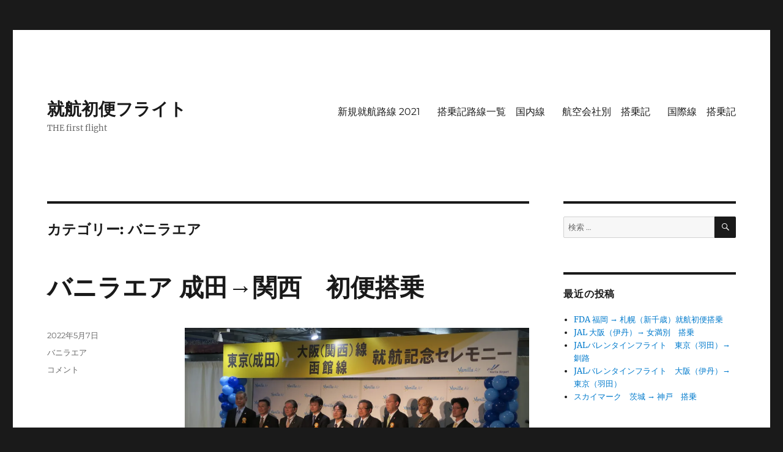

--- FILE ---
content_type: text/html; charset=utf-8
request_url: https://firstflightboarding.com/category/boarding/vanilla/
body_size: 25138
content:
<!DOCTYPE html>
<html lang="ja" class="no-js" amp="" data-amp-auto-lightbox-disable transformed="self;v=1" i-amphtml-layout="" i-amphtml-no-boilerplate="" i-amphtml-binding>
<head><meta charset="UTF-8"><meta name="viewport" content="width=device-width"><link rel="preconnect" href="https://cdn.ampproject.org"><style amp-runtime="" i-amphtml-version="012512221826001">html{overflow-x:hidden!important}html.i-amphtml-fie{height:100%!important;width:100%!important}html:not([amp4ads]),html:not([amp4ads]) body{height:auto!important}html:not([amp4ads]) body{margin:0!important}body{-webkit-text-size-adjust:100%;-moz-text-size-adjust:100%;-ms-text-size-adjust:100%;text-size-adjust:100%}html.i-amphtml-singledoc.i-amphtml-embedded{-ms-touch-action:pan-y pinch-zoom;touch-action:pan-y pinch-zoom}html.i-amphtml-fie>body,html.i-amphtml-singledoc>body{overflow:visible!important}html.i-amphtml-fie:not(.i-amphtml-inabox)>body,html.i-amphtml-singledoc:not(.i-amphtml-inabox)>body{position:relative!important}html.i-amphtml-ios-embed-legacy>body{overflow-x:hidden!important;overflow-y:auto!important;position:absolute!important}html.i-amphtml-ios-embed{overflow-y:auto!important;position:static}#i-amphtml-wrapper{overflow-x:hidden!important;overflow-y:auto!important;position:absolute!important;top:0!important;left:0!important;right:0!important;bottom:0!important;margin:0!important;display:block!important}html.i-amphtml-ios-embed.i-amphtml-ios-overscroll,html.i-amphtml-ios-embed.i-amphtml-ios-overscroll>#i-amphtml-wrapper{-webkit-overflow-scrolling:touch!important}#i-amphtml-wrapper>body{position:relative!important;border-top:1px solid transparent!important}#i-amphtml-wrapper+body{visibility:visible}#i-amphtml-wrapper+body .i-amphtml-lightbox-element,#i-amphtml-wrapper+body[i-amphtml-lightbox]{visibility:hidden}#i-amphtml-wrapper+body[i-amphtml-lightbox] .i-amphtml-lightbox-element{visibility:visible}#i-amphtml-wrapper.i-amphtml-scroll-disabled,.i-amphtml-scroll-disabled{overflow-x:hidden!important;overflow-y:hidden!important}amp-instagram{padding:54px 0px 0px!important;background-color:#fff}amp-iframe iframe{box-sizing:border-box!important}[amp-access][amp-access-hide]{display:none}[subscriptions-dialog],body:not(.i-amphtml-subs-ready) [subscriptions-action],body:not(.i-amphtml-subs-ready) [subscriptions-section]{display:none!important}amp-experiment,amp-live-list>[update]{display:none}amp-list[resizable-children]>.i-amphtml-loading-container.amp-hidden{display:none!important}amp-list [fetch-error],amp-list[load-more] [load-more-button],amp-list[load-more] [load-more-end],amp-list[load-more] [load-more-failed],amp-list[load-more] [load-more-loading]{display:none}amp-list[diffable] div[role=list]{display:block}amp-story-page,amp-story[standalone]{min-height:1px!important;display:block!important;height:100%!important;margin:0!important;padding:0!important;overflow:hidden!important;width:100%!important}amp-story[standalone]{background-color:#000!important;position:relative!important}amp-story-page{background-color:#757575}amp-story .amp-active>div,amp-story .i-amphtml-loader-background{display:none!important}amp-story-page:not(:first-of-type):not([distance]):not([active]){transform:translateY(1000vh)!important}amp-autocomplete{position:relative!important;display:inline-block!important}amp-autocomplete>input,amp-autocomplete>textarea{padding:0.5rem;border:1px solid rgba(0,0,0,.33)}.i-amphtml-autocomplete-results,amp-autocomplete>input,amp-autocomplete>textarea{font-size:1rem;line-height:1.5rem}[amp-fx^=fly-in]{visibility:hidden}amp-script[nodom],amp-script[sandboxed]{position:fixed!important;top:0!important;width:1px!important;height:1px!important;overflow:hidden!important;visibility:hidden}
/*# sourceURL=/css/ampdoc.css*/[hidden]{display:none!important}.i-amphtml-element{display:inline-block}.i-amphtml-blurry-placeholder{transition:opacity 0.3s cubic-bezier(0.0,0.0,0.2,1)!important;pointer-events:none}[layout=nodisplay]:not(.i-amphtml-element){display:none!important}.i-amphtml-layout-fixed,[layout=fixed][width][height]:not(.i-amphtml-layout-fixed){display:inline-block;position:relative}.i-amphtml-layout-responsive,[layout=responsive][width][height]:not(.i-amphtml-layout-responsive),[width][height][heights]:not([layout]):not(.i-amphtml-layout-responsive),[width][height][sizes]:not(img):not([layout]):not(.i-amphtml-layout-responsive){display:block;position:relative}.i-amphtml-layout-intrinsic,[layout=intrinsic][width][height]:not(.i-amphtml-layout-intrinsic){display:inline-block;position:relative;max-width:100%}.i-amphtml-layout-intrinsic .i-amphtml-sizer{max-width:100%}.i-amphtml-intrinsic-sizer{max-width:100%;display:block!important}.i-amphtml-layout-container,.i-amphtml-layout-fixed-height,[layout=container],[layout=fixed-height][height]:not(.i-amphtml-layout-fixed-height){display:block;position:relative}.i-amphtml-layout-fill,.i-amphtml-layout-fill.i-amphtml-notbuilt,[layout=fill]:not(.i-amphtml-layout-fill),body noscript>*{display:block;overflow:hidden!important;position:absolute;top:0;left:0;bottom:0;right:0}body noscript>*{position:absolute!important;width:100%;height:100%;z-index:2}body noscript{display:inline!important}.i-amphtml-layout-flex-item,[layout=flex-item]:not(.i-amphtml-layout-flex-item){display:block;position:relative;-ms-flex:1 1 auto;flex:1 1 auto}.i-amphtml-layout-fluid{position:relative}.i-amphtml-layout-size-defined{overflow:hidden!important}.i-amphtml-layout-awaiting-size{position:absolute!important;top:auto!important;bottom:auto!important}i-amphtml-sizer{display:block!important}@supports (aspect-ratio:1/1){i-amphtml-sizer.i-amphtml-disable-ar{display:none!important}}.i-amphtml-blurry-placeholder,.i-amphtml-fill-content{display:block;height:0;max-height:100%;max-width:100%;min-height:100%;min-width:100%;width:0;margin:auto}.i-amphtml-layout-size-defined .i-amphtml-fill-content{position:absolute;top:0;left:0;bottom:0;right:0}.i-amphtml-replaced-content,.i-amphtml-screen-reader{padding:0!important;border:none!important}.i-amphtml-screen-reader{position:fixed!important;top:0px!important;left:0px!important;width:4px!important;height:4px!important;opacity:0!important;overflow:hidden!important;margin:0!important;display:block!important;visibility:visible!important}.i-amphtml-screen-reader~.i-amphtml-screen-reader{left:8px!important}.i-amphtml-screen-reader~.i-amphtml-screen-reader~.i-amphtml-screen-reader{left:12px!important}.i-amphtml-screen-reader~.i-amphtml-screen-reader~.i-amphtml-screen-reader~.i-amphtml-screen-reader{left:16px!important}.i-amphtml-unresolved{position:relative;overflow:hidden!important}.i-amphtml-select-disabled{-webkit-user-select:none!important;-ms-user-select:none!important;user-select:none!important}.i-amphtml-notbuilt,[layout]:not(.i-amphtml-element),[width][height][heights]:not([layout]):not(.i-amphtml-element),[width][height][sizes]:not(img):not([layout]):not(.i-amphtml-element){position:relative;overflow:hidden!important;color:transparent!important}.i-amphtml-notbuilt:not(.i-amphtml-layout-container)>*,[layout]:not([layout=container]):not(.i-amphtml-element)>*,[width][height][heights]:not([layout]):not(.i-amphtml-element)>*,[width][height][sizes]:not([layout]):not(.i-amphtml-element)>*{display:none}amp-img:not(.i-amphtml-element)[i-amphtml-ssr]>img.i-amphtml-fill-content{display:block}.i-amphtml-notbuilt:not(.i-amphtml-layout-container),[layout]:not([layout=container]):not(.i-amphtml-element),[width][height][heights]:not([layout]):not(.i-amphtml-element),[width][height][sizes]:not(img):not([layout]):not(.i-amphtml-element){color:transparent!important;line-height:0!important}.i-amphtml-ghost{visibility:hidden!important}.i-amphtml-element>[placeholder],[layout]:not(.i-amphtml-element)>[placeholder],[width][height][heights]:not([layout]):not(.i-amphtml-element)>[placeholder],[width][height][sizes]:not([layout]):not(.i-amphtml-element)>[placeholder]{display:block;line-height:normal}.i-amphtml-element>[placeholder].amp-hidden,.i-amphtml-element>[placeholder].hidden{visibility:hidden}.i-amphtml-element:not(.amp-notsupported)>[fallback],.i-amphtml-layout-container>[placeholder].amp-hidden,.i-amphtml-layout-container>[placeholder].hidden{display:none}.i-amphtml-layout-size-defined>[fallback],.i-amphtml-layout-size-defined>[placeholder]{position:absolute!important;top:0!important;left:0!important;right:0!important;bottom:0!important;z-index:1}amp-img[i-amphtml-ssr]:not(.i-amphtml-element)>[placeholder]{z-index:auto}.i-amphtml-notbuilt>[placeholder]{display:block!important}.i-amphtml-hidden-by-media-query{display:none!important}.i-amphtml-element-error{background:red!important;color:#fff!important;position:relative!important}.i-amphtml-element-error:before{content:attr(error-message)}i-amp-scroll-container,i-amphtml-scroll-container{position:absolute;top:0;left:0;right:0;bottom:0;display:block}i-amp-scroll-container.amp-active,i-amphtml-scroll-container.amp-active{overflow:auto;-webkit-overflow-scrolling:touch}.i-amphtml-loading-container{display:block!important;pointer-events:none;z-index:1}.i-amphtml-notbuilt>.i-amphtml-loading-container{display:block!important}.i-amphtml-loading-container.amp-hidden{visibility:hidden}.i-amphtml-element>[overflow]{cursor:pointer;position:relative;z-index:2;visibility:hidden;display:initial;line-height:normal}.i-amphtml-layout-size-defined>[overflow]{position:absolute}.i-amphtml-element>[overflow].amp-visible{visibility:visible}template{display:none!important}.amp-border-box,.amp-border-box *,.amp-border-box :after,.amp-border-box :before{box-sizing:border-box}amp-pixel{display:none!important}amp-analytics,amp-auto-ads,amp-story-auto-ads{position:fixed!important;top:0!important;width:1px!important;height:1px!important;overflow:hidden!important;visibility:hidden}amp-story{visibility:hidden!important}html.i-amphtml-fie>amp-analytics{position:initial!important}[visible-when-invalid]:not(.visible),form [submit-error],form [submit-success],form [submitting]{display:none}amp-accordion{display:block!important}@media (min-width:1px){:where(amp-accordion>section)>:first-child{margin:0;background-color:#efefef;padding-right:20px;border:1px solid #dfdfdf}:where(amp-accordion>section)>:last-child{margin:0}}amp-accordion>section{float:none!important}amp-accordion>section>*{float:none!important;display:block!important;overflow:hidden!important;position:relative!important}amp-accordion,amp-accordion>section{margin:0}amp-accordion:not(.i-amphtml-built)>section>:last-child{display:none!important}amp-accordion:not(.i-amphtml-built)>section[expanded]>:last-child{display:block!important}
/*# sourceURL=/css/ampshared.css*/</style><meta name="robots" content="max-image-preview:large"><meta name="generator" content="WordPress 6.2.8"><meta name="generator" content="Site Kit by Google 1.113.0"><meta name="google-adsense-platform-account" content="ca-host-pub-2644536267352236"><meta name="google-adsense-platform-domain" content="sitekit.withgoogle.com"><meta property="og:type" content="website"><meta property="og:title" content="バニラエア – 就航初便フライト"><meta property="og:url" content="https://firstflightboarding.com/category/boarding/vanilla/"><meta property="og:site_name" content="就航初便フライト"><meta property="og:image" content="https://s0.wp.com/i/blank.jpg"><meta property="og:image:alt" content=""><meta property="og:locale" content="ja_JP"><meta name="generator" content="AMP Plugin v2.4.2; mode=standard"><link rel="dns-prefetch" href="//v0.wordpress.com"><link rel="dns-prefetch" href="//c0.wp.com"><link rel="dns-prefetch" href="//i0.wp.com"><link rel="preload" href="https://firstflightboarding.com/wp-content/plugins/jetpack/_inc/genericons/genericons/Genericons.eot" as="font" crossorigin=""><link rel="preload" href="https://firstflightboarding.com/wp-content/plugins/jetpack/_inc/genericons/genericons/Genericons.woff" as="font" crossorigin=""><link rel="preload" href="https://firstflightboarding.com/wp-content/plugins/jetpack/_inc/genericons/genericons/Genericons.svg#Genericons" as="font" crossorigin=""><script async="" src="https://cdn.ampproject.org/v0.mjs" type="module" crossorigin="anonymous"></script><script async nomodule src="https://cdn.ampproject.org/v0.js" crossorigin="anonymous"></script><script src="https://cdn.ampproject.org/v0/amp-auto-ads-0.1.mjs" async="" custom-element="amp-auto-ads" type="module" crossorigin="anonymous"></script><script async nomodule src="https://cdn.ampproject.org/v0/amp-auto-ads-0.1.js" crossorigin="anonymous" custom-element="amp-auto-ads"></script><script src="https://cdn.ampproject.org/v0/amp-bind-0.1.mjs" async="" custom-element="amp-bind" type="module" crossorigin="anonymous"></script><script async nomodule src="https://cdn.ampproject.org/v0/amp-bind-0.1.js" crossorigin="anonymous" custom-element="amp-bind"></script><script src="https://cdn.ampproject.org/v0/amp-form-0.1.mjs" async="" custom-element="amp-form" type="module" crossorigin="anonymous"></script><script async nomodule src="https://cdn.ampproject.org/v0/amp-form-0.1.js" crossorigin="anonymous" custom-element="amp-form"></script><style amp-custom="">amp-img.amp-wp-enforced-sizes{object-fit:contain}amp-img img,amp-img noscript{image-rendering:inherit;object-fit:inherit;object-position:inherit}:where(.wp-block-button__link){border-radius:9999px;box-shadow:none;padding:calc(.667em + 2px) calc(1.333em + 2px);text-decoration:none}:where(.wp-block-columns.has-background){padding:1.25em 2.375em}:where(.wp-block-post-comments input[type=submit]){border:none}:where(.wp-block-file__button){border-radius:2em;padding:.5em 1em}:where(.wp-block-file__button):is(a):active,:where(.wp-block-file__button):is(a):focus,:where(.wp-block-file__button):is(a):hover,:where(.wp-block-file__button):is(a):visited{box-shadow:none;color:#fff;opacity:.85;text-decoration:none}ul{box-sizing:border-box}:where(.wp-block-navigation.has-background .wp-block-navigation-item a:not(.wp-element-button)),:where(.wp-block-navigation.has-background .wp-block-navigation-submenu a:not(.wp-element-button)){padding:.5em 1em}:where(.wp-block-navigation .wp-block-navigation__submenu-container .wp-block-navigation-item a:not(.wp-element-button)),:where(.wp-block-navigation .wp-block-navigation__submenu-container .wp-block-navigation-submenu a:not(.wp-element-button)),:where(.wp-block-navigation .wp-block-navigation__submenu-container .wp-block-navigation-submenu button.wp-block-navigation-item__content),:where(.wp-block-navigation .wp-block-navigation__submenu-container .wp-block-pages-list__item button.wp-block-navigation-item__content){padding:.5em 1em}@keyframes overlay-menu__fade-in-animation{0%{opacity:0;transform:translateY(.5em)}to{opacity:1;transform:translateY(0)}}:where(p.has-text-color:not(.has-link-color)) a{color:inherit}:where(.wp-block-search__button){border:1px solid #ccc;padding:.375em .625em}:where(.wp-block-search__button-inside .wp-block-search__inside-wrapper){border:1px solid #949494;padding:4px}:where(.wp-block-search__button-inside .wp-block-search__inside-wrapper) :where(.wp-block-search__button){padding:.125em .5em}:where(pre.wp-block-verse){font-family:inherit}:root{--wp--preset--font-size--normal:16px;--wp--preset--font-size--huge:42px}.aligncenter{clear:both}.screen-reader-text{clip:rect(1px,1px,1px,1px);border:0;-webkit-clip-path:inset(50%);clip-path:inset(50%);height:1px;margin:-1px;overflow:hidden;padding:0;position:absolute;width:1px}.screen-reader-text:not(#_#_#_#_#_#_#_){word-wrap:normal}.screen-reader-text:focus{background-color:#ddd;-webkit-clip-path:none;clip-path:none;color:#444;display:block;font-size:1em;height:auto;left:5px;line-height:normal;padding:15px 23px 14px;text-decoration:none;top:5px;width:auto;z-index:100000}.screen-reader-text:focus:not(#_#_#_#_#_#_#_){clip:auto}html :where(.has-border-color){border-style:solid}html :where([data-amp-original-style*=border-top-color]){border-top-style:solid}html :where([data-amp-original-style*=border-right-color]){border-right-style:solid}html :where([data-amp-original-style*=border-bottom-color]){border-bottom-style:solid}html :where([data-amp-original-style*=border-left-color]){border-left-style:solid}html :where([data-amp-original-style*=border-width]){border-style:solid}html :where([data-amp-original-style*=border-top-width]){border-top-style:solid}html :where([data-amp-original-style*=border-right-width]){border-right-style:solid}html :where([data-amp-original-style*=border-bottom-width]){border-bottom-style:solid}html :where([data-amp-original-style*=border-left-width]){border-left-style:solid}html :where(amp-img[class*=wp-image-]),html :where(amp-anim[class*=wp-image-]){height:auto;max-width:100%}html :where(.is-position-sticky){--wp-admin--admin-bar--position-offset:var(--wp-admin--admin-bar--height,0px)}@media screen and (max-width:600px){html :where(.is-position-sticky){--wp-admin--admin-bar--position-offset:0px}}:where(.wp-block-group.has-background){padding:1.25em 2.375em}@-webkit-keyframes a{to{-webkit-transform:rotate(1turn);transform:rotate(1turn)}}@keyframes a{to{-webkit-transform:rotate(1turn);transform:rotate(1turn)}}@-webkit-keyframes b{0%{background-position:0 0}to{background-position:30px 0}}@keyframes b{0%{background-position:0 0}to{background-position:30px 0}}body{--wp--preset--color--black:#000;--wp--preset--color--cyan-bluish-gray:#abb8c3;--wp--preset--color--white:#fff;--wp--preset--color--pale-pink:#f78da7;--wp--preset--color--vivid-red:#cf2e2e;--wp--preset--color--luminous-vivid-orange:#ff6900;--wp--preset--color--luminous-vivid-amber:#fcb900;--wp--preset--color--light-green-cyan:#7bdcb5;--wp--preset--color--vivid-green-cyan:#00d084;--wp--preset--color--pale-cyan-blue:#8ed1fc;--wp--preset--color--vivid-cyan-blue:#0693e3;--wp--preset--color--vivid-purple:#9b51e0;--wp--preset--color--dark-gray:#1a1a1a;--wp--preset--color--medium-gray:#686868;--wp--preset--color--light-gray:#e5e5e5;--wp--preset--color--blue-gray:#4d545c;--wp--preset--color--bright-blue:#007acc;--wp--preset--color--light-blue:#9adffd;--wp--preset--color--dark-brown:#402b30;--wp--preset--color--medium-brown:#774e24;--wp--preset--color--dark-red:#640c1f;--wp--preset--color--bright-red:#ff675f;--wp--preset--color--yellow:#ffef8e;--wp--preset--gradient--vivid-cyan-blue-to-vivid-purple:linear-gradient(135deg,rgba(6,147,227,1) 0%,#9b51e0 100%);--wp--preset--gradient--light-green-cyan-to-vivid-green-cyan:linear-gradient(135deg,#7adcb4 0%,#00d082 100%);--wp--preset--gradient--luminous-vivid-amber-to-luminous-vivid-orange:linear-gradient(135deg,rgba(252,185,0,1) 0%,rgba(255,105,0,1) 100%);--wp--preset--gradient--luminous-vivid-orange-to-vivid-red:linear-gradient(135deg,rgba(255,105,0,1) 0%,#cf2e2e 100%);--wp--preset--gradient--very-light-gray-to-cyan-bluish-gray:linear-gradient(135deg,#eee 0%,#a9b8c3 100%);--wp--preset--gradient--cool-to-warm-spectrum:linear-gradient(135deg,#4aeadc 0%,#9778d1 20%,#cf2aba 40%,#ee2c82 60%,#fb6962 80%,#fef84c 100%);--wp--preset--gradient--blush-light-purple:linear-gradient(135deg,#ffceec 0%,#9896f0 100%);--wp--preset--gradient--blush-bordeaux:linear-gradient(135deg,#fecda5 0%,#fe2d2d 50%,#6b003e 100%);--wp--preset--gradient--luminous-dusk:linear-gradient(135deg,#ffcb70 0%,#c751c0 50%,#4158d0 100%);--wp--preset--gradient--pale-ocean:linear-gradient(135deg,#fff5cb 0%,#b6e3d4 50%,#33a7b5 100%);--wp--preset--gradient--electric-grass:linear-gradient(135deg,#caf880 0%,#71ce7e 100%);--wp--preset--gradient--midnight:linear-gradient(135deg,#020381 0%,#2874fc 100%);--wp--preset--duotone--dark-grayscale:url("#wp-duotone-dark-grayscale");--wp--preset--duotone--grayscale:url("#wp-duotone-grayscale");--wp--preset--duotone--purple-yellow:url("#wp-duotone-purple-yellow");--wp--preset--duotone--blue-red:url("#wp-duotone-blue-red");--wp--preset--duotone--midnight:url("#wp-duotone-midnight");--wp--preset--duotone--magenta-yellow:url("#wp-duotone-magenta-yellow");--wp--preset--duotone--purple-green:url("#wp-duotone-purple-green");--wp--preset--duotone--blue-orange:url("#wp-duotone-blue-orange");--wp--preset--font-size--small:13px;--wp--preset--font-size--medium:20px;--wp--preset--font-size--large:36px;--wp--preset--font-size--x-large:42px;--wp--preset--spacing--20:.44rem;--wp--preset--spacing--30:.67rem;--wp--preset--spacing--40:1rem;--wp--preset--spacing--50:1.5rem;--wp--preset--spacing--60:2.25rem;--wp--preset--spacing--70:3.38rem;--wp--preset--spacing--80:5.06rem;--wp--preset--shadow--natural:6px 6px 9px rgba(0,0,0,.2);--wp--preset--shadow--deep:12px 12px 50px rgba(0,0,0,.4);--wp--preset--shadow--sharp:6px 6px 0px rgba(0,0,0,.2);--wp--preset--shadow--outlined:6px 6px 0px -3px rgba(255,255,255,1),6px 6px rgba(0,0,0,1);--wp--preset--shadow--crisp:6px 6px 0px rgba(0,0,0,1)}:where(.is-layout-flex){gap:.5em}:where(.wp-block-columns.is-layout-flex){gap:2em}:where(.wp-block-columns.is-layout-flex){gap:2em}@font-face{font-family:"Merriweather";font-style:normal;font-display:fallback;font-weight:400;src:url("https://firstflightboarding.com/wp-content/themes/twentysixteen/fonts/merriweather/merriweather-cyrillic-ext-400-normal.woff2?ver=30") format("woff2"),url("https://firstflightboarding.com/wp-content/themes/twentysixteen/fonts/merriweather/merriweather-all-400-normal.woff?ver=30") format("woff");unicode-range:U+0460-052F,U+1C80-1C88,U+20B4,U+2DE0-2DFF,U+A640-A69F,U+FE2E-FE2F}@font-face{font-family:"Merriweather";font-style:normal;font-display:fallback;font-weight:400;src:url("https://firstflightboarding.com/wp-content/themes/twentysixteen/fonts/merriweather/merriweather-cyrillic-400-normal.woff2?ver=30") format("woff2"),url("https://firstflightboarding.com/wp-content/themes/twentysixteen/fonts/merriweather/merriweather-all-400-normal.woff?ver=30") format("woff");unicode-range:U+0301,U+0400-045F,U+0490-0491,U+04B0-04B1,U+2116}@font-face{font-family:"Merriweather";font-style:normal;font-display:fallback;font-weight:400;src:url("https://firstflightboarding.com/wp-content/themes/twentysixteen/fonts/merriweather/merriweather-vietnamese-400-normal.woff2?ver=30") format("woff2"),url("https://firstflightboarding.com/wp-content/themes/twentysixteen/fonts/merriweather/merriweather-all-400-normal.woff?ver=30") format("woff");unicode-range:U+0102-0103,U+0110-0111,U+0128-0129,U+0168-0169,U+01A0-01A1,U+01AF-01B0,U+1EA0-1EF9,U+20AB}@font-face{font-family:"Merriweather";font-style:normal;font-display:fallback;font-weight:400;src:url("https://firstflightboarding.com/wp-content/themes/twentysixteen/fonts/merriweather/merriweather-latin-ext-400-normal.woff2?ver=30") format("woff2"),url("https://firstflightboarding.com/wp-content/themes/twentysixteen/fonts/merriweather/merriweather-all-400-normal.woff?ver=30") format("woff");unicode-range:U+0100-024F,U+0259,U+1E00-1EFF,U+2020,U+20A0-20AB,U+20AD-20CF,U+2113,U+2C60-2C7F,U+A720-A7FF}@font-face{font-family:"Merriweather";font-style:normal;font-display:fallback;font-weight:400;src:url("https://firstflightboarding.com/wp-content/themes/twentysixteen/fonts/merriweather/merriweather-latin-400-normal.woff2?ver=30") format("woff2"),url("https://firstflightboarding.com/wp-content/themes/twentysixteen/fonts/merriweather/merriweather-all-400-normal.woff?ver=30") format("woff");unicode-range:U+0000-00FF,U+0131,U+0152-0153,U+02BB-02BC,U+02C6,U+02DA,U+02DC,U+2000-206F,U+2074,U+20AC,U+2122,U+2191,U+2193,U+2212,U+2215,U+FEFF,U+FFFD}@font-face{font-family:"Merriweather";font-style:normal;font-display:fallback;font-weight:700;src:url("https://firstflightboarding.com/wp-content/themes/twentysixteen/fonts/merriweather/merriweather-cyrillic-ext-700-normal.woff2?ver=30") format("woff2"),url("https://firstflightboarding.com/wp-content/themes/twentysixteen/fonts/merriweather/merriweather-all-700-normal.woff?ver=30") format("woff");unicode-range:U+0460-052F,U+1C80-1C88,U+20B4,U+2DE0-2DFF,U+A640-A69F,U+FE2E-FE2F}@font-face{font-family:"Merriweather";font-style:normal;font-display:fallback;font-weight:700;src:url("https://firstflightboarding.com/wp-content/themes/twentysixteen/fonts/merriweather/merriweather-cyrillic-700-normal.woff2?ver=30") format("woff2"),url("https://firstflightboarding.com/wp-content/themes/twentysixteen/fonts/merriweather/merriweather-all-700-normal.woff?ver=30") format("woff");unicode-range:U+0301,U+0400-045F,U+0490-0491,U+04B0-04B1,U+2116}@font-face{font-family:"Merriweather";font-style:normal;font-display:fallback;font-weight:700;src:url("https://firstflightboarding.com/wp-content/themes/twentysixteen/fonts/merriweather/merriweather-vietnamese-700-normal.woff2?ver=30") format("woff2"),url("https://firstflightboarding.com/wp-content/themes/twentysixteen/fonts/merriweather/merriweather-all-700-normal.woff?ver=30") format("woff");unicode-range:U+0102-0103,U+0110-0111,U+0128-0129,U+0168-0169,U+01A0-01A1,U+01AF-01B0,U+1EA0-1EF9,U+20AB}@font-face{font-family:"Merriweather";font-style:normal;font-display:fallback;font-weight:700;src:url("https://firstflightboarding.com/wp-content/themes/twentysixteen/fonts/merriweather/merriweather-latin-ext-700-normal.woff2?ver=30") format("woff2"),url("https://firstflightboarding.com/wp-content/themes/twentysixteen/fonts/merriweather/merriweather-all-700-normal.woff?ver=30") format("woff");unicode-range:U+0100-024F,U+0259,U+1E00-1EFF,U+2020,U+20A0-20AB,U+20AD-20CF,U+2113,U+2C60-2C7F,U+A720-A7FF}@font-face{font-family:"Merriweather";font-style:normal;font-display:fallback;font-weight:700;src:url("https://firstflightboarding.com/wp-content/themes/twentysixteen/fonts/merriweather/merriweather-latin-700-normal.woff2?ver=30") format("woff2"),url("https://firstflightboarding.com/wp-content/themes/twentysixteen/fonts/merriweather/merriweather-all-700-normal.woff?ver=30") format("woff");unicode-range:U+0000-00FF,U+0131,U+0152-0153,U+02BB-02BC,U+02C6,U+02DA,U+02DC,U+2000-206F,U+2074,U+20AC,U+2122,U+2191,U+2193,U+2212,U+2215,U+FEFF,U+FFFD}@font-face{font-family:"Merriweather";font-style:normal;font-display:fallback;font-weight:900;src:url("https://firstflightboarding.com/wp-content/themes/twentysixteen/fonts/merriweather/merriweather-cyrillic-ext-900-normal.woff2?ver=30") format("woff2"),url("https://firstflightboarding.com/wp-content/themes/twentysixteen/fonts/merriweather/merriweather-all-900-normal.woff?ver=30") format("woff");unicode-range:U+0460-052F,U+1C80-1C88,U+20B4,U+2DE0-2DFF,U+A640-A69F,U+FE2E-FE2F}@font-face{font-family:"Merriweather";font-style:normal;font-display:fallback;font-weight:900;src:url("https://firstflightboarding.com/wp-content/themes/twentysixteen/fonts/merriweather/merriweather-cyrillic-900-normal.woff2?ver=30") format("woff2"),url("https://firstflightboarding.com/wp-content/themes/twentysixteen/fonts/merriweather/merriweather-all-900-normal.woff?ver=30") format("woff");unicode-range:U+0301,U+0400-045F,U+0490-0491,U+04B0-04B1,U+2116}@font-face{font-family:"Merriweather";font-style:normal;font-display:fallback;font-weight:900;src:url("https://firstflightboarding.com/wp-content/themes/twentysixteen/fonts/merriweather/merriweather-vietnamese-900-normal.woff2?ver=30") format("woff2"),url("https://firstflightboarding.com/wp-content/themes/twentysixteen/fonts/merriweather/merriweather-all-900-normal.woff?ver=30") format("woff");unicode-range:U+0102-0103,U+0110-0111,U+0128-0129,U+0168-0169,U+01A0-01A1,U+01AF-01B0,U+1EA0-1EF9,U+20AB}@font-face{font-family:"Merriweather";font-style:normal;font-display:fallback;font-weight:900;src:url("https://firstflightboarding.com/wp-content/themes/twentysixteen/fonts/merriweather/merriweather-latin-ext-900-normal.woff2?ver=30") format("woff2"),url("https://firstflightboarding.com/wp-content/themes/twentysixteen/fonts/merriweather/merriweather-all-900-normal.woff?ver=30") format("woff");unicode-range:U+0100-024F,U+0259,U+1E00-1EFF,U+2020,U+20A0-20AB,U+20AD-20CF,U+2113,U+2C60-2C7F,U+A720-A7FF}@font-face{font-family:"Merriweather";font-style:normal;font-display:fallback;font-weight:900;src:url("https://firstflightboarding.com/wp-content/themes/twentysixteen/fonts/merriweather/merriweather-latin-900-normal.woff2?ver=30") format("woff2"),url("https://firstflightboarding.com/wp-content/themes/twentysixteen/fonts/merriweather/merriweather-all-900-normal.woff?ver=30") format("woff");unicode-range:U+0000-00FF,U+0131,U+0152-0153,U+02BB-02BC,U+02C6,U+02DA,U+02DC,U+2000-206F,U+2074,U+20AC,U+2122,U+2191,U+2193,U+2212,U+2215,U+FEFF,U+FFFD}@font-face{font-family:"Merriweather";font-style:italic;font-display:fallback;font-weight:400;src:url("https://firstflightboarding.com/wp-content/themes/twentysixteen/fonts/merriweather/merriweather-cyrillic-ext-400-italic.woff2?ver=30") format("woff2"),url("https://firstflightboarding.com/wp-content/themes/twentysixteen/fonts/merriweather/merriweather-all-400-italic.woff?ver=30") format("woff");unicode-range:U+0460-052F,U+1C80-1C88,U+20B4,U+2DE0-2DFF,U+A640-A69F,U+FE2E-FE2F}@font-face{font-family:"Merriweather";font-style:italic;font-display:fallback;font-weight:400;src:url("https://firstflightboarding.com/wp-content/themes/twentysixteen/fonts/merriweather/merriweather-cyrillic-400-italic.woff2?ver=30") format("woff2"),url("https://firstflightboarding.com/wp-content/themes/twentysixteen/fonts/merriweather/merriweather-all-400-italic.woff?ver=30") format("woff");unicode-range:U+0301,U+0400-045F,U+0490-0491,U+04B0-04B1,U+2116}@font-face{font-family:"Merriweather";font-style:italic;font-display:fallback;font-weight:400;src:url("https://firstflightboarding.com/wp-content/themes/twentysixteen/fonts/merriweather/merriweather-vietnamese-400-italic.woff2?ver=30") format("woff2"),url("https://firstflightboarding.com/wp-content/themes/twentysixteen/fonts/merriweather/merriweather-all-400-italic.woff?ver=30") format("woff");unicode-range:U+0102-0103,U+0110-0111,U+0128-0129,U+0168-0169,U+01A0-01A1,U+01AF-01B0,U+1EA0-1EF9,U+20AB}@font-face{font-family:"Merriweather";font-style:italic;font-display:fallback;font-weight:400;src:url("https://firstflightboarding.com/wp-content/themes/twentysixteen/fonts/merriweather/merriweather-latin-ext-400-italic.woff2?ver=30") format("woff2"),url("https://firstflightboarding.com/wp-content/themes/twentysixteen/fonts/merriweather/merriweather-all-400-italic.woff?ver=30") format("woff");unicode-range:U+0100-024F,U+0259,U+1E00-1EFF,U+2020,U+20A0-20AB,U+20AD-20CF,U+2113,U+2C60-2C7F,U+A720-A7FF}@font-face{font-family:"Merriweather";font-style:italic;font-display:fallback;font-weight:400;src:url("https://firstflightboarding.com/wp-content/themes/twentysixteen/fonts/merriweather/merriweather-latin-400-italic.woff2?ver=30") format("woff2"),url("https://firstflightboarding.com/wp-content/themes/twentysixteen/fonts/merriweather/merriweather-all-400-italic.woff?ver=30") format("woff");unicode-range:U+0000-00FF,U+0131,U+0152-0153,U+02BB-02BC,U+02C6,U+02DA,U+02DC,U+2000-206F,U+2074,U+20AC,U+2122,U+2191,U+2193,U+2212,U+2215,U+FEFF,U+FFFD}@font-face{font-family:"Merriweather";font-style:italic;font-display:fallback;font-weight:700;src:url("https://firstflightboarding.com/wp-content/themes/twentysixteen/fonts/merriweather/merriweather-cyrillic-ext-700-italic.woff2?ver=30") format("woff2"),url("https://firstflightboarding.com/wp-content/themes/twentysixteen/fonts/merriweather/merriweather-all-700-italic.woff?ver=30") format("woff");unicode-range:U+0460-052F,U+1C80-1C88,U+20B4,U+2DE0-2DFF,U+A640-A69F,U+FE2E-FE2F}@font-face{font-family:"Merriweather";font-style:italic;font-display:fallback;font-weight:700;src:url("https://firstflightboarding.com/wp-content/themes/twentysixteen/fonts/merriweather/merriweather-cyrillic-700-italic.woff2?ver=30") format("woff2"),url("https://firstflightboarding.com/wp-content/themes/twentysixteen/fonts/merriweather/merriweather-all-700-italic.woff?ver=30") format("woff");unicode-range:U+0301,U+0400-045F,U+0490-0491,U+04B0-04B1,U+2116}@font-face{font-family:"Merriweather";font-style:italic;font-display:fallback;font-weight:700;src:url("https://firstflightboarding.com/wp-content/themes/twentysixteen/fonts/merriweather/merriweather-vietnamese-700-italic.woff2?ver=30") format("woff2"),url("https://firstflightboarding.com/wp-content/themes/twentysixteen/fonts/merriweather/merriweather-all-700-italic.woff?ver=30") format("woff");unicode-range:U+0102-0103,U+0110-0111,U+0128-0129,U+0168-0169,U+01A0-01A1,U+01AF-01B0,U+1EA0-1EF9,U+20AB}@font-face{font-family:"Merriweather";font-style:italic;font-display:fallback;font-weight:700;src:url("https://firstflightboarding.com/wp-content/themes/twentysixteen/fonts/merriweather/merriweather-latin-ext-700-italic.woff2?ver=30") format("woff2"),url("https://firstflightboarding.com/wp-content/themes/twentysixteen/fonts/merriweather/merriweather-all-700-italic.woff?ver=30") format("woff");unicode-range:U+0100-024F,U+0259,U+1E00-1EFF,U+2020,U+20A0-20AB,U+20AD-20CF,U+2113,U+2C60-2C7F,U+A720-A7FF}@font-face{font-family:"Merriweather";font-style:italic;font-display:fallback;font-weight:700;src:url("https://firstflightboarding.com/wp-content/themes/twentysixteen/fonts/merriweather/merriweather-latin-700-italic.woff2?ver=30") format("woff2"),url("https://firstflightboarding.com/wp-content/themes/twentysixteen/fonts/merriweather/merriweather-all-700-italic.woff?ver=30") format("woff");unicode-range:U+0000-00FF,U+0131,U+0152-0153,U+02BB-02BC,U+02C6,U+02DA,U+02DC,U+2000-206F,U+2074,U+20AC,U+2122,U+2191,U+2193,U+2212,U+2215,U+FEFF,U+FFFD}@font-face{font-family:"Merriweather";font-style:italic;font-display:fallback;font-weight:900;src:url("https://firstflightboarding.com/wp-content/themes/twentysixteen/fonts/merriweather/merriweather-cyrillic-ext-900-italic.woff2?ver=30") format("woff2"),url("https://firstflightboarding.com/wp-content/themes/twentysixteen/fonts/merriweather/merriweather-all-900-italic.woff?ver=30") format("woff");unicode-range:U+0460-052F,U+1C80-1C88,U+20B4,U+2DE0-2DFF,U+A640-A69F,U+FE2E-FE2F}@font-face{font-family:"Merriweather";font-style:italic;font-display:fallback;font-weight:900;src:url("https://firstflightboarding.com/wp-content/themes/twentysixteen/fonts/merriweather/merriweather-cyrillic-900-italic.woff2?ver=30") format("woff2"),url("https://firstflightboarding.com/wp-content/themes/twentysixteen/fonts/merriweather/merriweather-all-900-italic.woff?ver=30") format("woff");unicode-range:U+0301,U+0400-045F,U+0490-0491,U+04B0-04B1,U+2116}@font-face{font-family:"Merriweather";font-style:italic;font-display:fallback;font-weight:900;src:url("https://firstflightboarding.com/wp-content/themes/twentysixteen/fonts/merriweather/merriweather-vietnamese-900-italic.woff2?ver=30") format("woff2"),url("https://firstflightboarding.com/wp-content/themes/twentysixteen/fonts/merriweather/merriweather-all-900-italic.woff?ver=30") format("woff");unicode-range:U+0102-0103,U+0110-0111,U+0128-0129,U+0168-0169,U+01A0-01A1,U+01AF-01B0,U+1EA0-1EF9,U+20AB}@font-face{font-family:"Merriweather";font-style:italic;font-display:fallback;font-weight:900;src:url("https://firstflightboarding.com/wp-content/themes/twentysixteen/fonts/merriweather/merriweather-latin-ext-900-italic.woff2?ver=30") format("woff2"),url("https://firstflightboarding.com/wp-content/themes/twentysixteen/fonts/merriweather/merriweather-all-900-italic.woff?ver=30") format("woff");unicode-range:U+0100-024F,U+0259,U+1E00-1EFF,U+2020,U+20A0-20AB,U+20AD-20CF,U+2113,U+2C60-2C7F,U+A720-A7FF}@font-face{font-family:"Merriweather";font-style:italic;font-display:fallback;font-weight:900;src:url("https://firstflightboarding.com/wp-content/themes/twentysixteen/fonts/merriweather/merriweather-latin-900-italic.woff2?ver=30") format("woff2"),url("https://firstflightboarding.com/wp-content/themes/twentysixteen/fonts/merriweather/merriweather-all-900-italic.woff?ver=30") format("woff");unicode-range:U+0000-00FF,U+0131,U+0152-0153,U+02BB-02BC,U+02C6,U+02DA,U+02DC,U+2000-206F,U+2074,U+20AC,U+2122,U+2191,U+2193,U+2212,U+2215,U+FEFF,U+FFFD}@font-face{font-family:"Montserrat";font-style:normal;font-display:fallback;font-weight:400;src:url("https://firstflightboarding.com/wp-content/themes/twentysixteen/fonts/montserrat/montserrat-cyrillic-ext-400-normal.woff2?ver=25") format("woff2"),url("https://firstflightboarding.com/wp-content/themes/twentysixteen/fonts/montserrat/montserrat-all-400-normal.woff?ver=25") format("woff");unicode-range:U+0460-052F,U+1C80-1C88,U+20B4,U+2DE0-2DFF,U+A640-A69F,U+FE2E-FE2F}@font-face{font-family:"Montserrat";font-style:normal;font-display:fallback;font-weight:400;src:url("https://firstflightboarding.com/wp-content/themes/twentysixteen/fonts/montserrat/montserrat-cyrillic-400-normal.woff2?ver=25") format("woff2"),url("https://firstflightboarding.com/wp-content/themes/twentysixteen/fonts/montserrat/montserrat-all-400-normal.woff?ver=25") format("woff");unicode-range:U+0301,U+0400-045F,U+0490-0491,U+04B0-04B1,U+2116}@font-face{font-family:"Montserrat";font-style:normal;font-display:fallback;font-weight:400;src:url("https://firstflightboarding.com/wp-content/themes/twentysixteen/fonts/montserrat/montserrat-vietnamese-400-normal.woff2?ver=25") format("woff2"),url("https://firstflightboarding.com/wp-content/themes/twentysixteen/fonts/montserrat/montserrat-all-400-normal.woff?ver=25") format("woff");unicode-range:U+0102-0103,U+0110-0111,U+0128-0129,U+0168-0169,U+01A0-01A1,U+01AF-01B0,U+1EA0-1EF9,U+20AB}@font-face{font-family:"Montserrat";font-style:normal;font-display:fallback;font-weight:400;src:url("https://firstflightboarding.com/wp-content/themes/twentysixteen/fonts/montserrat/montserrat-latin-ext-400-normal.woff2?ver=25") format("woff2"),url("https://firstflightboarding.com/wp-content/themes/twentysixteen/fonts/montserrat/montserrat-all-400-normal.woff?ver=25") format("woff");unicode-range:U+0100-024F,U+0259,U+1E00-1EFF,U+2020,U+20A0-20AB,U+20AD-20CF,U+2113,U+2C60-2C7F,U+A720-A7FF}@font-face{font-family:"Montserrat";font-style:normal;font-display:fallback;font-weight:400;src:url("https://firstflightboarding.com/wp-content/themes/twentysixteen/fonts/montserrat/montserrat-latin-400-normal.woff2?ver=25") format("woff2"),url("https://firstflightboarding.com/wp-content/themes/twentysixteen/fonts/montserrat/montserrat-all-400-normal.woff?ver=25") format("woff");unicode-range:U+0000-00FF,U+0131,U+0152-0153,U+02BB-02BC,U+02C6,U+02DA,U+02DC,U+2000-206F,U+2074,U+20AC,U+2122,U+2191,U+2193,U+2212,U+2215,U+FEFF,U+FFFD}@font-face{font-family:"Montserrat";font-style:normal;font-display:fallback;font-weight:700;src:url("https://firstflightboarding.com/wp-content/themes/twentysixteen/fonts/montserrat/montserrat-cyrillic-ext-700-normal.woff2?ver=25") format("woff2"),url("https://firstflightboarding.com/wp-content/themes/twentysixteen/fonts/montserrat/montserrat-all-700-normal.woff?ver=25") format("woff");unicode-range:U+0460-052F,U+1C80-1C88,U+20B4,U+2DE0-2DFF,U+A640-A69F,U+FE2E-FE2F}@font-face{font-family:"Montserrat";font-style:normal;font-display:fallback;font-weight:700;src:url("https://firstflightboarding.com/wp-content/themes/twentysixteen/fonts/montserrat/montserrat-cyrillic-700-normal.woff2?ver=25") format("woff2"),url("https://firstflightboarding.com/wp-content/themes/twentysixteen/fonts/montserrat/montserrat-all-700-normal.woff?ver=25") format("woff");unicode-range:U+0301,U+0400-045F,U+0490-0491,U+04B0-04B1,U+2116}@font-face{font-family:"Montserrat";font-style:normal;font-display:fallback;font-weight:700;src:url("https://firstflightboarding.com/wp-content/themes/twentysixteen/fonts/montserrat/montserrat-vietnamese-700-normal.woff2?ver=25") format("woff2"),url("https://firstflightboarding.com/wp-content/themes/twentysixteen/fonts/montserrat/montserrat-all-700-normal.woff?ver=25") format("woff");unicode-range:U+0102-0103,U+0110-0111,U+0128-0129,U+0168-0169,U+01A0-01A1,U+01AF-01B0,U+1EA0-1EF9,U+20AB}@font-face{font-family:"Montserrat";font-style:normal;font-display:fallback;font-weight:700;src:url("https://firstflightboarding.com/wp-content/themes/twentysixteen/fonts/montserrat/montserrat-latin-ext-700-normal.woff2?ver=25") format("woff2"),url("https://firstflightboarding.com/wp-content/themes/twentysixteen/fonts/montserrat/montserrat-all-700-normal.woff?ver=25") format("woff");unicode-range:U+0100-024F,U+0259,U+1E00-1EFF,U+2020,U+20A0-20AB,U+20AD-20CF,U+2113,U+2C60-2C7F,U+A720-A7FF}@font-face{font-family:"Montserrat";font-style:normal;font-display:fallback;font-weight:700;src:url("https://firstflightboarding.com/wp-content/themes/twentysixteen/fonts/montserrat/montserrat-latin-700-normal.woff2?ver=25") format("woff2"),url("https://firstflightboarding.com/wp-content/themes/twentysixteen/fonts/montserrat/montserrat-all-700-normal.woff?ver=25") format("woff");unicode-range:U+0000-00FF,U+0131,U+0152-0153,U+02BB-02BC,U+02C6,U+02DA,U+02DC,U+2000-206F,U+2074,U+20AC,U+2122,U+2191,U+2193,U+2212,U+2215,U+FEFF,U+FFFD}@font-face{font-family:"Inconsolata";font-style:normal;font-display:fallback;font-weight:400;src:url("https://firstflightboarding.com/wp-content/themes/twentysixteen/fonts/inconsolata/inconsolata-vietnamese-400-normal.woff2?ver=31") format("woff2"),url("https://firstflightboarding.com/wp-content/themes/twentysixteen/fonts/inconsolata/inconsolata-all-400-normal.woff?ver=31") format("woff");unicode-range:U+0102-0103,U+0110-0111,U+0128-0129,U+0168-0169,U+01A0-01A1,U+01AF-01B0,U+1EA0-1EF9,U+20AB}@font-face{font-family:"Inconsolata";font-style:normal;font-display:fallback;font-weight:400;src:url("https://firstflightboarding.com/wp-content/themes/twentysixteen/fonts/inconsolata/inconsolata-latin-ext-400-normal.woff2?ver=31") format("woff2"),url("https://firstflightboarding.com/wp-content/themes/twentysixteen/fonts/inconsolata/inconsolata-all-400-normal.woff?ver=31") format("woff");unicode-range:U+0100-024F,U+0259,U+1E00-1EFF,U+2020,U+20A0-20AB,U+20AD-20CF,U+2113,U+2C60-2C7F,U+A720-A7FF}@font-face{font-family:"Inconsolata";font-style:normal;font-display:fallback;font-weight:400;src:url("https://firstflightboarding.com/wp-content/themes/twentysixteen/fonts/inconsolata/inconsolata-latin-400-normal.woff2?ver=31") format("woff2"),url("https://firstflightboarding.com/wp-content/themes/twentysixteen/fonts/inconsolata/inconsolata-all-400-normal.woff?ver=31") format("woff");unicode-range:U+0000-00FF,U+0131,U+0152-0153,U+02BB-02BC,U+02C6,U+02DA,U+02DC,U+2000-206F,U+2074,U+20AC,U+2122,U+2191,U+2193,U+2212,U+2215,U+FEFF,U+FFFD}@font-face{font-family:"Genericons";src:url("https://firstflightboarding.com/wp-content/plugins/jetpack/_inc/genericons/genericons/Genericons.eot");src:url("https://firstflightboarding.com/wp-content/plugins/jetpack/_inc/genericons/genericons/Genericons.eot") format("embedded-opentype");font-weight:normal;font-style:normal;font-display:block}@font-face{font-family:"Genericons";src:url("https://firstflightboarding.com/wp-content/plugins/jetpack/_inc/genericons/genericons/Genericons.woff") format("woff"),url("https://firstflightboarding.com/wp-content/plugins/jetpack/_inc/genericons/genericons/Genericons.ttf") format("truetype"),url("https://firstflightboarding.com/wp-content/plugins/jetpack/_inc/genericons/genericons/Genericons.svg#Genericons") format("svg");font-weight:normal;font-style:normal;font-display:block}@media screen and (-webkit-min-device-pixel-ratio:0){@font-face{font-family:"Genericons";src:url("https://firstflightboarding.com/wp-content/plugins/jetpack/_inc/genericons/genericons/Genericons.svg#Genericons") format("svg");font-display:block}}html{font-family:sans-serif;-webkit-text-size-adjust:100%;-ms-text-size-adjust:100%}body{margin:0}article,aside,footer,header,main,nav,section{display:block}[hidden]{display:none}a{background-color:transparent}amp-img{border:0}svg:not(:root){overflow:hidden}button,input{color:inherit;font:inherit;margin:0}button{overflow:visible}button,input{max-width:100%}button,html input[type="button"],input[type="reset"],input[type="submit"]{-webkit-appearance:button;cursor:pointer}button[disabled],html input[disabled]{cursor:default;opacity:.5}button::-moz-focus-inner,input::-moz-focus-inner{border:0;padding:0}input[type="checkbox"],input[type="radio"]{-webkit-box-sizing:border-box;-moz-box-sizing:border-box;box-sizing:border-box;margin-right:.4375em;padding:0}input[type="date"]::-webkit-inner-spin-button,input[type="date"]::-webkit-outer-spin-button,input[type="time"]::-webkit-inner-spin-button,input[type="time"]::-webkit-outer-spin-button,input[type="datetime-local"]::-webkit-inner-spin-button,input[type="datetime-local"]::-webkit-outer-spin-button,input[type="week"]::-webkit-inner-spin-button,input[type="week"]::-webkit-outer-spin-button,input[type="month"]::-webkit-inner-spin-button,input[type="month"]::-webkit-outer-spin-button,input[type="number"]::-webkit-inner-spin-button,input[type="number"]::-webkit-outer-spin-button{height:auto}input[type="search"]{-webkit-appearance:textfield}input[type="search"]::-webkit-search-cancel-button,input[type="search"]::-webkit-search-decoration{-webkit-appearance:none}.search-submit:before{-moz-osx-font-smoothing:grayscale;-webkit-font-smoothing:antialiased;display:inline-block;font-family:"Genericons";font-size:16px;font-style:normal;font-variant:normal;font-weight:normal;line-height:1;speak:never;text-align:center;text-decoration:inherit;text-transform:none;vertical-align:top}body,button,input{color:#1a1a1a;font-family:Merriweather,Georgia,serif;font-size:16px;font-size:1rem;line-height:1.75}h1,h2{clear:both;font-weight:700;margin:0;text-rendering:optimizeLegibility}p{margin:0 0 1.75em}html{-webkit-box-sizing:border-box;-moz-box-sizing:border-box;box-sizing:border-box}*,*:before,*:after{-webkit-box-sizing:inherit;-moz-box-sizing:inherit;box-sizing:inherit}body{background:#1a1a1a}ul{margin:0 0 1.75em 1.25em;padding:0}ul{list-style:disc}li > ul{margin-bottom:0}amp-img{height:auto;max-width:100%;vertical-align:middle}::-webkit-input-placeholder{color:#686868;font-family:Montserrat,"Helvetica Neue",sans-serif}:-moz-placeholder{color:#686868;font-family:Montserrat,"Helvetica Neue",sans-serif}::-moz-placeholder{color:#686868;font-family:Montserrat,"Helvetica Neue",sans-serif;opacity:1}:-ms-input-placeholder{color:#686868;font-family:Montserrat,"Helvetica Neue",sans-serif}input{line-height:normal}button,button[disabled]:hover,button[disabled]:focus,input[type="button"],input[type="button"][disabled]:hover,input[type="button"][disabled]:focus,input[type="reset"],input[type="reset"][disabled]:hover,input[type="reset"][disabled]:focus,input[type="submit"],input[type="submit"][disabled]:hover,input[type="submit"][disabled]:focus{background:#1a1a1a;border:0;border-radius:2px;color:#fff;font-family:Montserrat,"Helvetica Neue",sans-serif;font-weight:700;letter-spacing:.046875em;line-height:1;padding:.84375em .875em .78125em;text-transform:uppercase}button:hover,button:focus,input[type="button"]:hover,input[type="button"]:focus,input[type="reset"]:hover,input[type="reset"]:focus,input[type="submit"]:hover,input[type="submit"]:focus{background:#007acc}button:focus,input[type="button"]:focus,input[type="reset"]:focus,input[type="submit"]:focus{outline:thin dotted;outline-offset:-4px}input[type="date"],input[type="time"],input[type="datetime-local"],input[type="week"],input[type="month"],input[type="text"],input[type="email"],input[type="url"],input[type="password"],input[type="search"],input[type="tel"],input[type="number"]{background:#f7f7f7;background-image:-webkit-linear-gradient(rgba(255,255,255,0),rgba(255,255,255,0));border:1px solid #d1d1d1;border-radius:2px;color:#686868;padding:.625em .4375em;width:100%}input[type="date"]:focus,input[type="time"]:focus,input[type="datetime-local"]:focus,input[type="week"]:focus,input[type="month"]:focus,input[type="text"]:focus,input[type="email"]:focus,input[type="url"]:focus,input[type="password"]:focus,input[type="search"]:focus,input[type="tel"]:focus,input[type="number"]:focus{background-color:#fff;border-color:#007acc;color:#1a1a1a;outline:0}.search-form{position:relative}input[type="search"].search-field{border-radius:2px 0 0 2px;width:-webkit-calc(100% - 42px);width:calc(100% - 42px)}.search-submit:before{content:"";font-size:24px;left:2px;line-height:42px;position:relative;width:40px}.search-submit{border-radius:0 2px 2px 0;bottom:0;overflow:hidden;padding:0;position:absolute;right:0;top:0;width:42px}a{color:#007acc;text-decoration:none}a:hover,a:focus,a:active{color:#686868}a:focus{outline:thin dotted}a:hover,a:active{outline:0}.entry-content a,.textwidget a,.entry-footer a:hover,.site-info a:hover{box-shadow:0 1px 0 0 currentColor}.entry-content a:hover,.entry-content a:focus,.textwidget a:hover,.textwidget a:focus{box-shadow:none}.site-header-menu{display:none;-webkit-flex:0 1 100%;-ms-flex:0 1 100%;flex:0 1 100%;margin:.875em 0}.site-header-menu.toggled-on,.no-js .site-header-menu{display:block}.main-navigation{font-family:Montserrat,"Helvetica Neue",sans-serif}.site-footer .main-navigation{margin-bottom:1.75em}.main-navigation ul{list-style:none;margin:0}.main-navigation li{border-top:1px solid #d1d1d1;position:relative}.main-navigation a{color:#1a1a1a;display:block;line-height:1.3125;outline-offset:-1px;padding:.84375em 0}.main-navigation a:hover,.main-navigation a:focus{color:#007acc}.main-navigation ul ul{display:none;margin-left:.875em}.no-js .main-navigation ul ul{display:block}.main-navigation ul .toggled-on{display:block}.main-navigation .primary-menu{border-bottom:1px solid #d1d1d1}.screen-reader-text{clip:rect(1px,1px,1px,1px);height:1px;overflow:hidden;width:1px}.screen-reader-text:not(#_#_#_#_#_#_#_){position:absolute;word-wrap:normal}.site .skip-link{background-color:#f1f1f1;box-shadow:0 0 1px 1px rgba(0,0,0,.2);color:#21759b;display:block;font-family:Montserrat,"Helvetica Neue",sans-serif;font-size:14px;font-weight:700;left:-9999em;outline:none;padding:15px 23px 14px;text-decoration:none;text-transform:none;top:-9999em}.site .skip-link:focus{clip:auto;height:auto;left:6px;top:7px;width:auto;z-index:100000}.aligncenter{clear:both;display:block;margin:0 auto 1.75em}.entry-content:before,.entry-content:after,.site-content:before,.site-content:after,.site-main > article:before,.site-main > article:after,.primary-menu:before,.primary-menu:after,.textwidget:before,.textwidget:after{content:"";display:table}.entry-content:after,.site-content:after,.site-main > article:after,.primary-menu:after,.textwidget:after{clear:both}.widget{border-top:4px solid #1a1a1a;margin-bottom:3.5em;padding-top:1.75em}.widget-area > :last-child,.widget > :last-child,.widget > nav > :last-child{margin-bottom:0}.widget .widget-title{font-family:Montserrat,"Helvetica Neue",sans-serif;font-size:16px;font-size:1rem;letter-spacing:.046875em;line-height:1.3125;margin:0 0 1.75em;text-transform:uppercase}.widget .widget-title:empty{margin-bottom:0}.widget-title a{color:#1a1a1a}.site{background-color:#fff}.site-inner{margin:0 auto;max-width:1320px;position:relative}.site-content{word-wrap:break-word}.site-main{margin-bottom:3.5em}.site-main > :last-child{margin-bottom:0}.site-header{padding:2.625em 7.6923%}.site-header-main{-webkit-align-items:center;-ms-flex-align:center;align-items:center;display:-webkit-flex;display:-ms-flexbox;display:flex;-webkit-flex-wrap:wrap;-ms-flex-wrap:wrap;flex-wrap:wrap}.site-branding{margin:.875em auto .875em 0;max-width:100%;min-width:0;overflow:hidden}.site-title{font-family:Montserrat,"Helvetica Neue",sans-serif;font-size:23px;font-size:1.4375rem;font-weight:700;line-height:1.2173913043;margin:0}.site-branding .site-title a{color:#1a1a1a}.site-branding .site-title a:hover,.site-branding .site-title a:focus{color:#007acc}.site-description{color:#686868;display:none;font-size:13px;font-size:.8125rem;font-weight:400;line-height:1.0769230769;margin:.538461538em 0 0}.menu-toggle{background-color:transparent;border:1px solid #d1d1d1;color:#1a1a1a;font-size:13px;font-size:.8125rem;margin:1.076923077em 0;padding:.769230769em}.no-js .menu-toggle{display:none}.menu-toggle:hover,.menu-toggle:focus{background-color:transparent;border-color:#007acc;color:#007acc}.menu-toggle.toggled-on,.menu-toggle.toggled-on:hover,.menu-toggle.toggled-on:focus{background-color:#1a1a1a;border-color:#1a1a1a;color:#fff}.menu-toggle:focus{outline:0}.menu-toggle.toggled-on:focus{outline:thin dotted}.site-main > article{margin-bottom:3.5em;position:relative}.entry-header,.entry-content,.entry-footer{margin-right:7.6923%;margin-left:7.6923%}.entry-title{font-family:Montserrat,"Helvetica Neue",sans-serif;font-size:28px;font-size:1.75rem;font-weight:700;line-height:1.25;margin-bottom:1em}.entry-title a{color:#1a1a1a}.entry-title a:hover,.entry-title a:focus{color:#007acc}.entry-content{border-color:#d1d1d1}.entry-content h1,.textwidget h1{font-size:28px;font-size:1.75rem;line-height:1.25;margin-top:2em;margin-bottom:1em}.entry-content h2,.textwidget h2{font-size:23px;font-size:1.4375rem;line-height:1.2173913043;margin-top:2.4347826087em;margin-bottom:1.2173913043em}.entry-content h1,.entry-content h2,.textwidget h1,.textwidget h2{font-weight:900}.entry-content h1:first-child,.entry-content h2:first-child,.textwidget h1:first-child,.textwidget h2:first-child{margin-top:0}.entry-title{-webkit-hyphens:auto;-moz-hyphens:auto;-ms-hyphens:auto;hyphens:auto}.entry-content > :last-child,.textwidget > :last-child{margin-bottom:0}.entry-footer{color:#686868;font-family:Montserrat,"Helvetica Neue",sans-serif;font-size:13px;font-size:.8125rem;line-height:1.6153846154;margin-top:2.1538461538em}.entry-footer:empty{margin:0}.entry-footer a{color:#686868}.entry-footer a:hover,.entry-footer a:focus{color:#007acc}.entry-footer > span:not(:last-child):after{content:"/";display:inline-block;opacity:.7;padding:0 .538461538em}.entry-footer .avatar{height:21px;margin:-.1538461538em .5384615385em 0 0;width:21px}.updated:not(.published){display:none}.byline{display:none}.page-header{border-top:4px solid #1a1a1a;margin:0 7.6923% 3.5em;padding-top:1.75em}.page-title{font-family:Montserrat,"Helvetica Neue",sans-serif;font-size:23px;font-size:1.4375rem;line-height:1.2173913043}.sidebar{margin-bottom:3.5em;padding:0 7.6923%}.site-footer{padding:0 7.6923% 1.75em}.site-info{color:#686868;font-size:13px;font-size:.8125rem;line-height:1.6153846154}.site-info a{color:#686868}.site-info a:hover,.site-info a:focus{color:#007acc}.site-footer .site-title{font-family:inherit;font-size:inherit;font-weight:400}.site-footer .site-title:after{content:"/";display:inline-block;font-family:Montserrat,sans-serif;opacity:.7;padding:0 .307692308em 0 .538461538em}.site-footer span[role=separator]{font-family:Montserrat,sans-serif;opacity:.7;padding:0 .307692308em 0 .538461538em}.site-footer span[role=separator]::before{content:"/"}.site .avatar{border-radius:50%}.entry-content a amp-img,.textwidget a amp-img{display:block}@media screen and (min-width: 44.375em){html{scroll-padding-top:calc(var(--wp-admin--admin-bar--height,0px) + 21px)}body:not(.custom-background-image):before,body:not(.custom-background-image):after{background:inherit;content:"";display:block;height:21px;left:0;position:fixed;width:100%;z-index:99}body:not(.custom-background-image):before{top:0}body:not(.custom-background-image):after{bottom:0}.site{margin:21px}.site-main{margin-bottom:5.25em}.site-header{padding:3.9375em 7.6923%}.site-branding{margin-top:1.3125em;margin-bottom:1.3125em}.site-title{font-size:28px;font-size:1.75rem;line-height:1.25}.site-description{display:block}.menu-toggle{font-size:16px;font-size:1rem;margin:1.3125em 0;padding:.8125em .875em .6875em}.site-header-menu{margin:1.3125em 0}.site-main > article{margin-bottom:5.25em}.entry-header,.entry-content,.entry-footer,.page-header{margin-right:23.0769%}.entry-title{font-size:33px;font-size:2.0625rem;line-height:1.2727272727;margin-bottom:.8484848485em}.entry-content ul{margin-left:0}.entry-content li > ul{margin-left:1.25em}.widget{margin-bottom:5.25em}.sidebar{margin-bottom:5.25em;padding-right:23.0769%}}@media screen and (min-width: 56.875em){.site-header{padding-right:4.5455%;padding-left:4.5455%}.site-header-main{-webkit-align-items:flex-start;-ms-flex-align:start;align-items:flex-start}.site-header-menu{display:block;-webkit-flex:0 1 auto;-ms-flex:0 1 auto;flex:0 1 auto}.main-navigation{margin:0 -.875em}.main-navigation .primary-menu,.main-navigation .primary-menu > li{border:0}.main-navigation .primary-menu > li{float:left}.main-navigation a{outline-offset:-8px;padding:.65625em .875em;white-space:nowrap}.main-navigation li:hover > a,.main-navigation li:focus-within > a{color:#007acc}.main-navigation ul ul{border-bottom:1px solid #d1d1d1;display:block;left:-999em;margin:0;position:absolute;z-index:99999}.main-navigation ul ul ul{top:-1px}.main-navigation ul ul ul:before,.main-navigation ul ul ul:after{border:0}.main-navigation ul ul li{background-color:#fff;border:1px solid #d1d1d1;border-bottom-width:0}.main-navigation ul ul a{white-space:normal;width:12.6875em}.main-navigation ul ul:before,.main-navigation ul ul:after{border-style:solid;content:"";position:absolute}.main-navigation ul ul:before{border-color:#d1d1d1 transparent;border-width:0 10px 10px;right:9px;top:-9px}.main-navigation ul ul:after{border-color:#fff transparent;border-width:0 8px 8px;right:11px;top:-7px}.main-navigation li:hover > ul,.main-navigation li:focus-within > ul{left:auto;right:0}.main-navigation ul ul li:hover > ul,.main-navigation ul ul li:focus-within > ul{left:auto;right:100%}.menu-toggle,.site-footer .main-navigation{display:none}.site-content{padding:0 4.5455%}.content-area{float:left;margin-right:-100%;width:70%}.entry-header,.entry-content,.entry-footer,.page-header{margin-right:0;margin-left:0}.sidebar{float:left;margin-left:75%;padding:0;width:25%}.widget{font-size:13px;font-size:.8125rem;line-height:1.6153846154;margin-bottom:3.230769231em;padding-top:1.615384615em}.widget .widget-title{margin-bottom:1.3125em}.widget p,.widget ul{margin-bottom:1.6153846154em}.widget li > ul{margin-bottom:0}.widget button,.widget input{font-size:13px;font-size:.8125rem;line-height:1.6153846154}.widget button,.widget input[type="button"],.widget input[type="reset"],.widget input[type="submit"]{line-height:1;padding:.846153846em}.widget input[type="date"],.widget input[type="time"],.widget input[type="datetime-local"],.widget input[type="week"],.widget input[type="month"],.widget input[type="text"],.widget input[type="email"],.widget input[type="url"],.widget input[type="password"],.widget input[type="search"],.widget input[type="tel"],.widget input[type="number"]{padding:.4615384615em .5384615385em}.widget h1{font-size:23px;font-size:1.4375rem;line-height:1.2173913043;margin-bottom:.9130434783em}.widget h2{font-size:19px;font-size:1.1875rem;line-height:1.1052631579;margin-bottom:1.1052631579em}.widget .aligncenter{margin-bottom:1.6153846154em}.widget input[type="search"].search-field{width:-webkit-calc(100% - 35px);width:calc(100% - 35px)}.widget .search-submit:before{font-size:16px;left:1px;line-height:35px;width:34px}.widget button.search-submit{padding:0;width:35px}.textwidget h1{margin-top:1.8260869565em}.textwidget h2{margin-top:2.2105263158em}.site-footer{-webkit-align-items:center;-ms-flex-align:center;align-items:center;display:-webkit-flex;display:-ms-flexbox;display:flex;-webkit-flex-wrap:wrap;-ms-flex-wrap:wrap;flex-wrap:wrap;padding:0 4.5455% 3.5em}.site-info{margin:.538461538em auto .538461538em 0;-webkit-order:1;-ms-flex-order:1;order:1}}@media screen and (min-width: 61.5625em){.site-main{margin-bottom:7em}.site-header{padding:5.25em 4.5455%}.site-branding,.site-header-menu{margin-top:1.75em;margin-bottom:1.75em}.widget{margin-bottom:4.307692308em}.site-main > article{margin-bottom:7em}.entry-title{font-size:40px;font-size:2.5rem;line-height:1.225;margin-bottom:1.05em}.entry-content h1{font-size:33px;font-size:2.0625rem;line-height:1.2727272727;margin-top:1.696969697em;margin-bottom:.8484848485em}.entry-content h2{font-size:28px;font-size:1.75rem;line-height:1.25;margin-top:2em;margin-bottom:1em}.sidebar{margin-bottom:7em}body:not(.search-results) article:not(.type-page) .entry-content{float:right;width:71.42857144%}body:not(.search-results) article:not(.type-page) .entry-footer{float:left;margin-top:.1538461538em;width:21.42857143%}body:not(.search-results) article:not(.type-page) .entry-footer > span:not(:last-child):after{display:none}body:not(.search-results) .cat-links,body:not(.search-results) article:not(.sticky) .posted-on,body:not(.search-results) article:not(.type-page) .comments-link{display:block;margin-bottom:.5384615385em}body:not(.search-results) article:not(.type-page) .entry-footer > span:last-child{margin-bottom:0}body:not(.search-results) article:not(.type-page) .entry-footer .avatar{display:block;height:auto;margin:0 0 .5384615385em;width:49px}}@media print{form,button,input,.main-navigation,.sidebar{display:none}body{font-size:12pt}.site-title,.page-title,.entry-content h2{font-size:17.25pt}.site-description{display:block}.entry-title{font-size:24.75pt;line-height:1.2727272727;margin-bottom:1.696969697em}.entry-content h1{font-size:21pt}.site-description,.entry-footer,.site-info{font-size:9.75pt}body:not(#_#_#_#_#_#_#_#_),.site:not(#_#_#_#_#_#_#_){background:none}body:not(#_#_#_#_#_#_#_#_),.site-branding .site-title a:not(#_#_#_#_#_#_#_#_),.entry-title a:not(#_#_#_#_#_#_#_#_){color:#1a1a1a}.page-header:not(#_#_#_#_#_#_#_){border-color:#1a1a1a}.site-description:not(#_#_#_#_#_#_#_),.entry-footer:not(#_#_#_#_#_#_#_),.entry-footer a:not(#_#_#_#_#_#_#_#_),.site-info:not(#_#_#_#_#_#_#_),.site-info a:not(#_#_#_#_#_#_#_#_){color:#686868}a:not(#_#_#_#_#_#_#_#_){color:#007acc}.entry-content a{box-shadow:none}.entry-content a:not(#_#_#_#_#_#_#_#_){border-bottom:1px solid #007acc}.site{margin:5%}.site-inner{max-width:none}.site-header{padding:0 0 1.75em}.site-branding{margin-top:0;margin-bottom:1.75em}.site-main{margin-bottom:3.5em}.entry-header,.entry-footer,.page-header,.entry-content{margin-right:0;margin-left:0}.site-main > article{margin-bottom:3.5em}.site-footer{padding:0}}.no-js .main-navigation ul ul{display:none}@media screen and (max-width: 56.875em){.no-js .menu-toggle{display:block}.no-js .site-header-menu{display:none}.no-js .site-header-menu.toggled-on{display:block}}@media screen and (min-width: 56.875em){.no-js .main-navigation ul ul{display:block}}@font-face{font-family:social-logos;src:url("[data-uri]") format("woff2");font-weight:400;font-style:normal}amp-img#wpstats{display:none}.amp-wp-bf126db:not(#_#_#_#_#_){visibility:hidden;position:absolute;left:-9999px;overflow:hidden}.amp-wp-cb45893:not(#_#_#_#_#_){display:none}

/*# sourceURL=amp-custom.css */</style><link rel="profile" href="https://gmpg.org/xfn/11"><link rel="alternate" type="application/rss+xml" title="就航初便フライト » フィード" href="https://firstflightboarding.com/feed/"><link rel="alternate" type="application/rss+xml" title="就航初便フライト » コメントフィード" href="https://firstflightboarding.com/comments/feed/"><link rel="alternate" type="application/rss+xml" title="就航初便フライト » バニラエア カテゴリーのフィード" href="https://firstflightboarding.com/category/boarding/vanilla/feed/"><link rel="https://api.w.org/" href="https://firstflightboarding.com/wp-json/"><link rel="alternate" type="application/json" href="https://firstflightboarding.com/wp-json/wp/v2/categories/129"><link rel="EditURI" type="application/rsd+xml" title="RSD" href="https://firstflightboarding.com/xmlrpc.php?rsd"><link rel="wlwmanifest" type="application/wlwmanifest+xml" href="https://firstflightboarding.com/wp-includes/wlwmanifest.xml"><title>バニラエア – 就航初便フライト</title><link rel="canonical" href="https://firstflightboarding.com/category/boarding/vanilla/"><script type="application/ld+json">{"@context":"http://schema.org","publisher":{"@type":"Organization","name":"\u5c31\u822a\u521d\u4fbf\u30d5\u30e9\u30a4\u30c8","logo":{"@type":"ImageObject","url":"https://firstflightboarding.com/wp-content/plugins/amp/assets/images/amp-page-fallback-wordpress-publisher-logo.png"}},"@type":"CollectionPage"}</script></head>

<body class="archive category category-vanilla category-129 wp-embed-responsive hfeed">


<amp-auto-ads type="adsense" data-ad-client="ca-pub-8196673963493956" class="i-amphtml-layout-container" i-amphtml-layout="container"></amp-auto-ads>

<svg xmlns="http://www.w3.org/2000/svg" viewbox="0 0 0 0" width="0" height="0" focusable="false" role="none" data-amp-original-style="visibility: hidden; position: absolute; left: -9999px; overflow: hidden;" class="amp-wp-bf126db"><defs><filter id="wp-duotone-dark-grayscale"><fecolormatrix color-interpolation-filters="sRGB" type="matrix" values=" .299 .587 .114 0 0 .299 .587 .114 0 0 .299 .587 .114 0 0 .299 .587 .114 0 0 "></fecolormatrix><fecomponenttransfer color-interpolation-filters="sRGB"><fefuncr type="table" tablevalues="0 0.49803921568627"></fefuncr><fefuncg type="table" tablevalues="0 0.49803921568627"></fefuncg><fefuncb type="table" tablevalues="0 0.49803921568627"></fefuncb><fefunca type="table" tablevalues="1 1"></fefunca></fecomponenttransfer><fecomposite in2="SourceGraphic" operator="in"></fecomposite></filter></defs></svg><svg xmlns="http://www.w3.org/2000/svg" viewbox="0 0 0 0" width="0" height="0" focusable="false" role="none" data-amp-original-style="visibility: hidden; position: absolute; left: -9999px; overflow: hidden;" class="amp-wp-bf126db"><defs><filter id="wp-duotone-grayscale"><fecolormatrix color-interpolation-filters="sRGB" type="matrix" values=" .299 .587 .114 0 0 .299 .587 .114 0 0 .299 .587 .114 0 0 .299 .587 .114 0 0 "></fecolormatrix><fecomponenttransfer color-interpolation-filters="sRGB"><fefuncr type="table" tablevalues="0 1"></fefuncr><fefuncg type="table" tablevalues="0 1"></fefuncg><fefuncb type="table" tablevalues="0 1"></fefuncb><fefunca type="table" tablevalues="1 1"></fefunca></fecomponenttransfer><fecomposite in2="SourceGraphic" operator="in"></fecomposite></filter></defs></svg><svg xmlns="http://www.w3.org/2000/svg" viewbox="0 0 0 0" width="0" height="0" focusable="false" role="none" data-amp-original-style="visibility: hidden; position: absolute; left: -9999px; overflow: hidden;" class="amp-wp-bf126db"><defs><filter id="wp-duotone-purple-yellow"><fecolormatrix color-interpolation-filters="sRGB" type="matrix" values=" .299 .587 .114 0 0 .299 .587 .114 0 0 .299 .587 .114 0 0 .299 .587 .114 0 0 "></fecolormatrix><fecomponenttransfer color-interpolation-filters="sRGB"><fefuncr type="table" tablevalues="0.54901960784314 0.98823529411765"></fefuncr><fefuncg type="table" tablevalues="0 1"></fefuncg><fefuncb type="table" tablevalues="0.71764705882353 0.25490196078431"></fefuncb><fefunca type="table" tablevalues="1 1"></fefunca></fecomponenttransfer><fecomposite in2="SourceGraphic" operator="in"></fecomposite></filter></defs></svg><svg xmlns="http://www.w3.org/2000/svg" viewbox="0 0 0 0" width="0" height="0" focusable="false" role="none" data-amp-original-style="visibility: hidden; position: absolute; left: -9999px; overflow: hidden;" class="amp-wp-bf126db"><defs><filter id="wp-duotone-blue-red"><fecolormatrix color-interpolation-filters="sRGB" type="matrix" values=" .299 .587 .114 0 0 .299 .587 .114 0 0 .299 .587 .114 0 0 .299 .587 .114 0 0 "></fecolormatrix><fecomponenttransfer color-interpolation-filters="sRGB"><fefuncr type="table" tablevalues="0 1"></fefuncr><fefuncg type="table" tablevalues="0 0.27843137254902"></fefuncg><fefuncb type="table" tablevalues="0.5921568627451 0.27843137254902"></fefuncb><fefunca type="table" tablevalues="1 1"></fefunca></fecomponenttransfer><fecomposite in2="SourceGraphic" operator="in"></fecomposite></filter></defs></svg><svg xmlns="http://www.w3.org/2000/svg" viewbox="0 0 0 0" width="0" height="0" focusable="false" role="none" data-amp-original-style="visibility: hidden; position: absolute; left: -9999px; overflow: hidden;" class="amp-wp-bf126db"><defs><filter id="wp-duotone-midnight"><fecolormatrix color-interpolation-filters="sRGB" type="matrix" values=" .299 .587 .114 0 0 .299 .587 .114 0 0 .299 .587 .114 0 0 .299 .587 .114 0 0 "></fecolormatrix><fecomponenttransfer color-interpolation-filters="sRGB"><fefuncr type="table" tablevalues="0 0"></fefuncr><fefuncg type="table" tablevalues="0 0.64705882352941"></fefuncg><fefuncb type="table" tablevalues="0 1"></fefuncb><fefunca type="table" tablevalues="1 1"></fefunca></fecomponenttransfer><fecomposite in2="SourceGraphic" operator="in"></fecomposite></filter></defs></svg><svg xmlns="http://www.w3.org/2000/svg" viewbox="0 0 0 0" width="0" height="0" focusable="false" role="none" data-amp-original-style="visibility: hidden; position: absolute; left: -9999px; overflow: hidden;" class="amp-wp-bf126db"><defs><filter id="wp-duotone-magenta-yellow"><fecolormatrix color-interpolation-filters="sRGB" type="matrix" values=" .299 .587 .114 0 0 .299 .587 .114 0 0 .299 .587 .114 0 0 .299 .587 .114 0 0 "></fecolormatrix><fecomponenttransfer color-interpolation-filters="sRGB"><fefuncr type="table" tablevalues="0.78039215686275 1"></fefuncr><fefuncg type="table" tablevalues="0 0.94901960784314"></fefuncg><fefuncb type="table" tablevalues="0.35294117647059 0.47058823529412"></fefuncb><fefunca type="table" tablevalues="1 1"></fefunca></fecomponenttransfer><fecomposite in2="SourceGraphic" operator="in"></fecomposite></filter></defs></svg><svg xmlns="http://www.w3.org/2000/svg" viewbox="0 0 0 0" width="0" height="0" focusable="false" role="none" data-amp-original-style="visibility: hidden; position: absolute; left: -9999px; overflow: hidden;" class="amp-wp-bf126db"><defs><filter id="wp-duotone-purple-green"><fecolormatrix color-interpolation-filters="sRGB" type="matrix" values=" .299 .587 .114 0 0 .299 .587 .114 0 0 .299 .587 .114 0 0 .299 .587 .114 0 0 "></fecolormatrix><fecomponenttransfer color-interpolation-filters="sRGB"><fefuncr type="table" tablevalues="0.65098039215686 0.40392156862745"></fefuncr><fefuncg type="table" tablevalues="0 1"></fefuncg><fefuncb type="table" tablevalues="0.44705882352941 0.4"></fefuncb><fefunca type="table" tablevalues="1 1"></fefunca></fecomponenttransfer><fecomposite in2="SourceGraphic" operator="in"></fecomposite></filter></defs></svg><svg xmlns="http://www.w3.org/2000/svg" viewbox="0 0 0 0" width="0" height="0" focusable="false" role="none" data-amp-original-style="visibility: hidden; position: absolute; left: -9999px; overflow: hidden;" class="amp-wp-bf126db"><defs><filter id="wp-duotone-blue-orange"><fecolormatrix color-interpolation-filters="sRGB" type="matrix" values=" .299 .587 .114 0 0 .299 .587 .114 0 0 .299 .587 .114 0 0 .299 .587 .114 0 0 "></fecolormatrix><fecomponenttransfer color-interpolation-filters="sRGB"><fefuncr type="table" tablevalues="0.098039215686275 1"></fefuncr><fefuncg type="table" tablevalues="0 0.66274509803922"></fefuncg><fefuncb type="table" tablevalues="0.84705882352941 0.41960784313725"></fefuncb><fefunca type="table" tablevalues="1 1"></fefunca></fecomponenttransfer><fecomposite in2="SourceGraphic" operator="in"></fecomposite></filter></defs></svg><div id="page" class="site">
	<div class="site-inner">
		<a class="skip-link screen-reader-text" href="#content">
			コンテンツへスキップ		</a>

		<header id="masthead" class="site-header">
			<div class="site-header-main">
				<div class="site-branding">
					
											<p class="site-title"><a href="https://firstflightboarding.com/" rel="home">就航初便フライト</a></p>
												<p class="site-description">THE  first flight</p>
									</div>

									<button id="menu-toggle" class="menu-toggle" on="tap:AMP.setState({ navMenuToggledOn: ! navMenuToggledOn })" aria-expanded="false" data-amp-bind-aria-expanded="navMenuToggledOn ? 'true' : 'false'" data-amp-bind-class="&quot;menu-toggle&quot; + ( navMenuToggledOn ? &quot; toggled-on&quot; : '' )" i-amphtml-binding>メニュー</button>

					<amp-state id="navMenuToggledOn" class="i-amphtml-layout-container" i-amphtml-layout="container"><script type="application/json">false</script></amp-state><div id="site-header-menu" class="site-header-menu" data-amp-bind-class="&quot;site-header-menu&quot; + ( navMenuToggledOn ? &quot; toggled-on&quot; : '' )" i-amphtml-binding>
													<nav id="site-navigation" class="main-navigation" aria-label="メインメニュー">
								<div class="menu-%e6%90%ad%e4%b9%97%e8%a8%98-container"><ul id="menu-%e6%90%ad%e4%b9%97%e8%a8%98" class="primary-menu"><li id="menu-item-2661" class="menu-item menu-item-type-post_type menu-item-object-page menu-item-2661"><a href="https://firstflightboarding.com/new2021/">新規就航路線 2021</a></li>
<li id="menu-item-2188" class="menu-item menu-item-type-post_type menu-item-object-page menu-item-2188"><a href="https://firstflightboarding.com/dom/">搭乗記路線一覧　国内線</a></li>
<li id="menu-item-3007" class="menu-item menu-item-type-post_type menu-item-object-page menu-item-3007"><a href="https://firstflightboarding.com/airlinebording/">航空会社別　搭乗記</a></li>
<li id="menu-item-3062" class="menu-item menu-item-type-post_type menu-item-object-page menu-item-3062"><a href="https://firstflightboarding.com/int/">国際線　搭乗記</a></li>
</ul></div>							</nav>
						
											</div>
							</div>

					</header>

		<div id="content" class="site-content">

	<div id="primary" class="content-area">
		<main id="main" class="site-main">

		
			<header class="page-header">
				<h1 class="page-title">カテゴリー: <span>バニラエア</span></h1>			</header>

			
<article id="post-3307" class="post-3307 post type-post status-publish format-standard hentry category-vanilla">
	<header class="entry-header">
		
		<h2 class="entry-title"><a href="https://firstflightboarding.com/jwnrt-kix/" rel="bookmark">バニラエア 成田→関西　初便搭乗</a></h2>	</header>

	
	
	<div class="entry-content">
		<section class="section-frame__inner is-margin-small">
<div><amp-img class="size-full wp-image-3308 aligncenter amp-wp-enforced-sizes i-amphtml-layout-intrinsic i-amphtml-layout-size-defined" src="https://i0.wp.com/firstflightboarding.com/wp-content/uploads/2022/05/IMG_8566-scaled.jpg?resize=840%2C560&amp;ssl=1" alt="" width="840" height="560" srcset="https://i0.wp.com/firstflightboarding.com/wp-content/uploads/2022/05/IMG_8566-scaled.jpg?w=2560&amp;ssl=1 2560w, https://i0.wp.com/firstflightboarding.com/wp-content/uploads/2022/05/IMG_8566-scaled.jpg?resize=300%2C200&amp;ssl=1 300w, https://i0.wp.com/firstflightboarding.com/wp-content/uploads/2022/05/IMG_8566-scaled.jpg?resize=1024%2C683&amp;ssl=1 1024w, https://i0.wp.com/firstflightboarding.com/wp-content/uploads/2022/05/IMG_8566-scaled.jpg?resize=768%2C512&amp;ssl=1 768w, https://i0.wp.com/firstflightboarding.com/wp-content/uploads/2022/05/IMG_8566-scaled.jpg?resize=1536%2C1024&amp;ssl=1 1536w, https://i0.wp.com/firstflightboarding.com/wp-content/uploads/2022/05/IMG_8566-scaled.jpg?resize=2048%2C1365&amp;ssl=1 2048w, https://i0.wp.com/firstflightboarding.com/wp-content/uploads/2022/05/IMG_8566-scaled.jpg?resize=624%2C416&amp;ssl=1 624w, https://i0.wp.com/firstflightboarding.com/wp-content/uploads/2022/05/IMG_8566-scaled.jpg?w=1680&amp;ssl=1 1680w" sizes="(max-width: 709px) 85vw, (max-width: 909px) 67vw, (max-width: 1362px) 62vw, 840px" layout="intrinsic" disable-inline-width="" data-hero-candidate="" data-hero i-amphtml-ssr i-amphtml-layout="intrinsic"><i-amphtml-sizer slot="i-amphtml-svc" class="i-amphtml-sizer"><img alt="" aria-hidden="true" class="i-amphtml-intrinsic-sizer" role="presentation" src="[data-uri]"></i-amphtml-sizer><img class="i-amphtml-fill-content i-amphtml-replaced-content" decoding="async" alt="" src="https://i0.wp.com/firstflightboarding.com/wp-content/uploads/2022/05/IMG_8566-scaled.jpg?resize=840%2C560&amp;ssl=1" srcset="https://i0.wp.com/firstflightboarding.com/wp-content/uploads/2022/05/IMG_8566-scaled.jpg?w=2560&amp;ssl=1 2560w, https://i0.wp.com/firstflightboarding.com/wp-content/uploads/2022/05/IMG_8566-scaled.jpg?resize=300%2C200&amp;ssl=1 300w, https://i0.wp.com/firstflightboarding.com/wp-content/uploads/2022/05/IMG_8566-scaled.jpg?resize=1024%2C683&amp;ssl=1 1024w, https://i0.wp.com/firstflightboarding.com/wp-content/uploads/2022/05/IMG_8566-scaled.jpg?resize=768%2C512&amp;ssl=1 768w, https://i0.wp.com/firstflightboarding.com/wp-content/uploads/2022/05/IMG_8566-scaled.jpg?resize=1536%2C1024&amp;ssl=1 1536w, https://i0.wp.com/firstflightboarding.com/wp-content/uploads/2022/05/IMG_8566-scaled.jpg?resize=2048%2C1365&amp;ssl=1 2048w, https://i0.wp.com/firstflightboarding.com/wp-content/uploads/2022/05/IMG_8566-scaled.jpg?resize=624%2C416&amp;ssl=1 624w, https://i0.wp.com/firstflightboarding.com/wp-content/uploads/2022/05/IMG_8566-scaled.jpg?w=1680&amp;ssl=1 1680w" sizes="(max-width: 709px) 85vw, (max-width: 909px) 67vw, (max-width: 1362px) 62vw, 840px"></amp-img></div>
<div class="review__inner">バニラエアが成田ー関空間を就航するので、初便に乗ってきました。<br>
今回事前にWebﾁｪｯｸｲﾝしていたため、チェックインカウンターに寄らず保安検査場へ直接向かおうと出発案内板を確認すると</div>
<div><amp-img class="size-full wp-image-3314 aligncenter amp-wp-enforced-sizes i-amphtml-layout-intrinsic i-amphtml-layout-size-defined" src="https://i0.wp.com/firstflightboarding.com/wp-content/uploads/2022/05/IMG_8553-scaled.jpg?resize=840%2C560&amp;ssl=1" alt="" width="840" height="560" srcset="https://i0.wp.com/firstflightboarding.com/wp-content/uploads/2022/05/IMG_8553-scaled.jpg?w=2560&amp;ssl=1 2560w, https://i0.wp.com/firstflightboarding.com/wp-content/uploads/2022/05/IMG_8553-scaled.jpg?resize=300%2C200&amp;ssl=1 300w, https://i0.wp.com/firstflightboarding.com/wp-content/uploads/2022/05/IMG_8553-scaled.jpg?resize=1024%2C683&amp;ssl=1 1024w, https://i0.wp.com/firstflightboarding.com/wp-content/uploads/2022/05/IMG_8553-scaled.jpg?resize=768%2C512&amp;ssl=1 768w, https://i0.wp.com/firstflightboarding.com/wp-content/uploads/2022/05/IMG_8553-scaled.jpg?resize=1536%2C1024&amp;ssl=1 1536w, https://i0.wp.com/firstflightboarding.com/wp-content/uploads/2022/05/IMG_8553-scaled.jpg?resize=2048%2C1365&amp;ssl=1 2048w, https://i0.wp.com/firstflightboarding.com/wp-content/uploads/2022/05/IMG_8553-scaled.jpg?resize=624%2C416&amp;ssl=1 624w, https://i0.wp.com/firstflightboarding.com/wp-content/uploads/2022/05/IMG_8553-scaled.jpg?w=1680&amp;ssl=1 1680w" sizes="(max-width: 709px) 85vw, (max-width: 909px) 67vw, (max-width: 1362px) 62vw, 840px" layout="intrinsic" disable-inline-width="" i-amphtml-layout="intrinsic"><i-amphtml-sizer slot="i-amphtml-svc" class="i-amphtml-sizer"><img alt="" aria-hidden="true" class="i-amphtml-intrinsic-sizer" role="presentation" src="[data-uri]"></i-amphtml-sizer><noscript><img decoding="async" loading="lazy" src="https://i0.wp.com/firstflightboarding.com/wp-content/uploads/2022/05/IMG_8553-scaled.jpg?resize=840%2C560&amp;ssl=1" alt="" width="840" height="560" srcset="https://i0.wp.com/firstflightboarding.com/wp-content/uploads/2022/05/IMG_8553-scaled.jpg?w=2560&amp;ssl=1 2560w, https://i0.wp.com/firstflightboarding.com/wp-content/uploads/2022/05/IMG_8553-scaled.jpg?resize=300%2C200&amp;ssl=1 300w, https://i0.wp.com/firstflightboarding.com/wp-content/uploads/2022/05/IMG_8553-scaled.jpg?resize=1024%2C683&amp;ssl=1 1024w, https://i0.wp.com/firstflightboarding.com/wp-content/uploads/2022/05/IMG_8553-scaled.jpg?resize=768%2C512&amp;ssl=1 768w, https://i0.wp.com/firstflightboarding.com/wp-content/uploads/2022/05/IMG_8553-scaled.jpg?resize=1536%2C1024&amp;ssl=1 1536w, https://i0.wp.com/firstflightboarding.com/wp-content/uploads/2022/05/IMG_8553-scaled.jpg?resize=2048%2C1365&amp;ssl=1 2048w, https://i0.wp.com/firstflightboarding.com/wp-content/uploads/2022/05/IMG_8553-scaled.jpg?resize=624%2C416&amp;ssl=1 624w, https://i0.wp.com/firstflightboarding.com/wp-content/uploads/2022/05/IMG_8553-scaled.jpg?w=1680&amp;ssl=1 1680w" sizes="(max-width: 709px) 85vw, (max-width: 909px) 67vw, (max-width: 1362px) 62vw, 840px"></noscript></amp-img></div>
<div class="review__inner">搭乗口の変更の案内があり、保安検査終了後変更に搭乗口へ向かうと就航記念セレモニーの準備中でした。<amp-img class="size-full wp-image-3309 aligncenter amp-wp-enforced-sizes i-amphtml-layout-intrinsic i-amphtml-layout-size-defined" src="https://i0.wp.com/firstflightboarding.com/wp-content/uploads/2022/05/IMG_8554-scaled.jpg?resize=840%2C560&amp;ssl=1" alt="" width="840" height="560" srcset="https://i0.wp.com/firstflightboarding.com/wp-content/uploads/2022/05/IMG_8554-scaled.jpg?w=2560&amp;ssl=1 2560w, https://i0.wp.com/firstflightboarding.com/wp-content/uploads/2022/05/IMG_8554-scaled.jpg?resize=300%2C200&amp;ssl=1 300w, https://i0.wp.com/firstflightboarding.com/wp-content/uploads/2022/05/IMG_8554-scaled.jpg?resize=1024%2C683&amp;ssl=1 1024w, https://i0.wp.com/firstflightboarding.com/wp-content/uploads/2022/05/IMG_8554-scaled.jpg?resize=768%2C512&amp;ssl=1 768w, https://i0.wp.com/firstflightboarding.com/wp-content/uploads/2022/05/IMG_8554-scaled.jpg?resize=1536%2C1024&amp;ssl=1 1536w, https://i0.wp.com/firstflightboarding.com/wp-content/uploads/2022/05/IMG_8554-scaled.jpg?resize=2048%2C1365&amp;ssl=1 2048w, https://i0.wp.com/firstflightboarding.com/wp-content/uploads/2022/05/IMG_8554-scaled.jpg?resize=624%2C416&amp;ssl=1 624w, https://i0.wp.com/firstflightboarding.com/wp-content/uploads/2022/05/IMG_8554-scaled.jpg?w=1680&amp;ssl=1 1680w" sizes="(max-width: 709px) 85vw, (max-width: 909px) 67vw, (max-width: 1362px) 62vw, 840px" layout="intrinsic" disable-inline-width="" i-amphtml-layout="intrinsic"><i-amphtml-sizer slot="i-amphtml-svc" class="i-amphtml-sizer"><img alt="" aria-hidden="true" class="i-amphtml-intrinsic-sizer" role="presentation" src="[data-uri]"></i-amphtml-sizer><noscript><img decoding="async" loading="lazy" src="https://i0.wp.com/firstflightboarding.com/wp-content/uploads/2022/05/IMG_8554-scaled.jpg?resize=840%2C560&amp;ssl=1" alt="" width="840" height="560" srcset="https://i0.wp.com/firstflightboarding.com/wp-content/uploads/2022/05/IMG_8554-scaled.jpg?w=2560&amp;ssl=1 2560w, https://i0.wp.com/firstflightboarding.com/wp-content/uploads/2022/05/IMG_8554-scaled.jpg?resize=300%2C200&amp;ssl=1 300w, https://i0.wp.com/firstflightboarding.com/wp-content/uploads/2022/05/IMG_8554-scaled.jpg?resize=1024%2C683&amp;ssl=1 1024w, https://i0.wp.com/firstflightboarding.com/wp-content/uploads/2022/05/IMG_8554-scaled.jpg?resize=768%2C512&amp;ssl=1 768w, https://i0.wp.com/firstflightboarding.com/wp-content/uploads/2022/05/IMG_8554-scaled.jpg?resize=1536%2C1024&amp;ssl=1 1536w, https://i0.wp.com/firstflightboarding.com/wp-content/uploads/2022/05/IMG_8554-scaled.jpg?resize=2048%2C1365&amp;ssl=1 2048w, https://i0.wp.com/firstflightboarding.com/wp-content/uploads/2022/05/IMG_8554-scaled.jpg?resize=624%2C416&amp;ssl=1 624w, https://i0.wp.com/firstflightboarding.com/wp-content/uploads/2022/05/IMG_8554-scaled.jpg?w=1680&amp;ssl=1 1680w" sizes="(max-width: 709px) 85vw, (max-width: 909px) 67vw, (max-width: 1362px) 62vw, 840px"></noscript></amp-img><br>
あとで知ったのですが、変更に搭乗口（150D）は18時以降は国際線エリアになりますが、今回セレモニーのため18以降も国内線エリアとして使用されてました。<amp-img class="size-full wp-image-3315 aligncenter amp-wp-enforced-sizes i-amphtml-layout-intrinsic i-amphtml-layout-size-defined" src="https://i0.wp.com/firstflightboarding.com/wp-content/uploads/2022/05/IMG_8569-scaled.jpg?resize=840%2C560&amp;ssl=1" alt="" width="840" height="560" srcset="https://i0.wp.com/firstflightboarding.com/wp-content/uploads/2022/05/IMG_8569-scaled.jpg?w=2560&amp;ssl=1 2560w, https://i0.wp.com/firstflightboarding.com/wp-content/uploads/2022/05/IMG_8569-scaled.jpg?resize=300%2C200&amp;ssl=1 300w, https://i0.wp.com/firstflightboarding.com/wp-content/uploads/2022/05/IMG_8569-scaled.jpg?resize=1024%2C683&amp;ssl=1 1024w, https://i0.wp.com/firstflightboarding.com/wp-content/uploads/2022/05/IMG_8569-scaled.jpg?resize=768%2C512&amp;ssl=1 768w, https://i0.wp.com/firstflightboarding.com/wp-content/uploads/2022/05/IMG_8569-scaled.jpg?resize=1536%2C1024&amp;ssl=1 1536w, https://i0.wp.com/firstflightboarding.com/wp-content/uploads/2022/05/IMG_8569-scaled.jpg?resize=2048%2C1365&amp;ssl=1 2048w, https://i0.wp.com/firstflightboarding.com/wp-content/uploads/2022/05/IMG_8569-scaled.jpg?resize=624%2C416&amp;ssl=1 624w, https://i0.wp.com/firstflightboarding.com/wp-content/uploads/2022/05/IMG_8569-scaled.jpg?w=1680&amp;ssl=1 1680w" sizes="(max-width: 709px) 85vw, (max-width: 909px) 67vw, (max-width: 1362px) 62vw, 840px" layout="intrinsic" disable-inline-width="" i-amphtml-layout="intrinsic"><i-amphtml-sizer slot="i-amphtml-svc" class="i-amphtml-sizer"><img alt="" aria-hidden="true" class="i-amphtml-intrinsic-sizer" role="presentation" src="[data-uri]"></i-amphtml-sizer><noscript><img decoding="async" loading="lazy" src="https://i0.wp.com/firstflightboarding.com/wp-content/uploads/2022/05/IMG_8569-scaled.jpg?resize=840%2C560&amp;ssl=1" alt="" width="840" height="560" srcset="https://i0.wp.com/firstflightboarding.com/wp-content/uploads/2022/05/IMG_8569-scaled.jpg?w=2560&amp;ssl=1 2560w, https://i0.wp.com/firstflightboarding.com/wp-content/uploads/2022/05/IMG_8569-scaled.jpg?resize=300%2C200&amp;ssl=1 300w, https://i0.wp.com/firstflightboarding.com/wp-content/uploads/2022/05/IMG_8569-scaled.jpg?resize=1024%2C683&amp;ssl=1 1024w, https://i0.wp.com/firstflightboarding.com/wp-content/uploads/2022/05/IMG_8569-scaled.jpg?resize=768%2C512&amp;ssl=1 768w, https://i0.wp.com/firstflightboarding.com/wp-content/uploads/2022/05/IMG_8569-scaled.jpg?resize=1536%2C1024&amp;ssl=1 1536w, https://i0.wp.com/firstflightboarding.com/wp-content/uploads/2022/05/IMG_8569-scaled.jpg?resize=2048%2C1365&amp;ssl=1 2048w, https://i0.wp.com/firstflightboarding.com/wp-content/uploads/2022/05/IMG_8569-scaled.jpg?resize=624%2C416&amp;ssl=1 624w, https://i0.wp.com/firstflightboarding.com/wp-content/uploads/2022/05/IMG_8569-scaled.jpg?w=1680&amp;ssl=1 1680w" sizes="(max-width: 709px) 85vw, (max-width: 909px) 67vw, (max-width: 1362px) 62vw, 840px"></noscript></amp-img>就航記念セレモニー後テープカットがあり、
<p><amp-img class="size-full wp-image-3316 aligncenter amp-wp-enforced-sizes i-amphtml-layout-intrinsic i-amphtml-layout-size-defined" src="https://i0.wp.com/firstflightboarding.com/wp-content/uploads/2022/05/IMG_8560-scaled.jpg?resize=840%2C560&amp;ssl=1" alt="" width="840" height="560" srcset="https://i0.wp.com/firstflightboarding.com/wp-content/uploads/2022/05/IMG_8560-scaled.jpg?w=2560&amp;ssl=1 2560w, https://i0.wp.com/firstflightboarding.com/wp-content/uploads/2022/05/IMG_8560-scaled.jpg?resize=300%2C200&amp;ssl=1 300w, https://i0.wp.com/firstflightboarding.com/wp-content/uploads/2022/05/IMG_8560-scaled.jpg?resize=1024%2C683&amp;ssl=1 1024w, https://i0.wp.com/firstflightboarding.com/wp-content/uploads/2022/05/IMG_8560-scaled.jpg?resize=768%2C512&amp;ssl=1 768w, https://i0.wp.com/firstflightboarding.com/wp-content/uploads/2022/05/IMG_8560-scaled.jpg?resize=1536%2C1024&amp;ssl=1 1536w, https://i0.wp.com/firstflightboarding.com/wp-content/uploads/2022/05/IMG_8560-scaled.jpg?resize=2048%2C1365&amp;ssl=1 2048w, https://i0.wp.com/firstflightboarding.com/wp-content/uploads/2022/05/IMG_8560-scaled.jpg?resize=624%2C416&amp;ssl=1 624w, https://i0.wp.com/firstflightboarding.com/wp-content/uploads/2022/05/IMG_8560-scaled.jpg?w=1680&amp;ssl=1 1680w" sizes="(max-width: 709px) 85vw, (max-width: 909px) 67vw, (max-width: 1362px) 62vw, 840px" layout="intrinsic" disable-inline-width="" i-amphtml-layout="intrinsic"><i-amphtml-sizer slot="i-amphtml-svc" class="i-amphtml-sizer"><img alt="" aria-hidden="true" class="i-amphtml-intrinsic-sizer" role="presentation" src="[data-uri]"></i-amphtml-sizer><noscript><img decoding="async" loading="lazy" src="https://i0.wp.com/firstflightboarding.com/wp-content/uploads/2022/05/IMG_8560-scaled.jpg?resize=840%2C560&amp;ssl=1" alt="" width="840" height="560" srcset="https://i0.wp.com/firstflightboarding.com/wp-content/uploads/2022/05/IMG_8560-scaled.jpg?w=2560&amp;ssl=1 2560w, https://i0.wp.com/firstflightboarding.com/wp-content/uploads/2022/05/IMG_8560-scaled.jpg?resize=300%2C200&amp;ssl=1 300w, https://i0.wp.com/firstflightboarding.com/wp-content/uploads/2022/05/IMG_8560-scaled.jpg?resize=1024%2C683&amp;ssl=1 1024w, https://i0.wp.com/firstflightboarding.com/wp-content/uploads/2022/05/IMG_8560-scaled.jpg?resize=768%2C512&amp;ssl=1 768w, https://i0.wp.com/firstflightboarding.com/wp-content/uploads/2022/05/IMG_8560-scaled.jpg?resize=1536%2C1024&amp;ssl=1 1536w, https://i0.wp.com/firstflightboarding.com/wp-content/uploads/2022/05/IMG_8560-scaled.jpg?resize=2048%2C1365&amp;ssl=1 2048w, https://i0.wp.com/firstflightboarding.com/wp-content/uploads/2022/05/IMG_8560-scaled.jpg?resize=624%2C416&amp;ssl=1 624w, https://i0.wp.com/firstflightboarding.com/wp-content/uploads/2022/05/IMG_8560-scaled.jpg?w=1680&amp;ssl=1 1680w" sizes="(max-width: 709px) 85vw, (max-width: 909px) 67vw, (max-width: 1362px) 62vw, 840px"></noscript></amp-img><br>
その後フォトセクションと「DOBERMAN INFINITY」のSWAYさんと五島社長のトークショーがありましたが、</p>
<p>フォトセクションとトークショーの撮影はプレスのみと注意喚起があったので、フォトセクションとトークショーの写真はないです。</p>
<p>一連のイベント終了後、搭乗開始になり搭乗時に<br>
五島社長から「初便搭乗証明書」を貰い、</p>
</div>
<div class="review__inner"><amp-img class="size-full wp-image-3310 aligncenter amp-wp-enforced-sizes i-amphtml-layout-intrinsic i-amphtml-layout-size-defined" src="https://i0.wp.com/firstflightboarding.com/wp-content/uploads/2022/05/IMG_8572-scaled.jpg?resize=840%2C560&amp;ssl=1" alt="" width="840" height="560" srcset="https://i0.wp.com/firstflightboarding.com/wp-content/uploads/2022/05/IMG_8572-scaled.jpg?w=2560&amp;ssl=1 2560w, https://i0.wp.com/firstflightboarding.com/wp-content/uploads/2022/05/IMG_8572-scaled.jpg?resize=300%2C200&amp;ssl=1 300w, https://i0.wp.com/firstflightboarding.com/wp-content/uploads/2022/05/IMG_8572-scaled.jpg?resize=1024%2C683&amp;ssl=1 1024w, https://i0.wp.com/firstflightboarding.com/wp-content/uploads/2022/05/IMG_8572-scaled.jpg?resize=768%2C512&amp;ssl=1 768w, https://i0.wp.com/firstflightboarding.com/wp-content/uploads/2022/05/IMG_8572-scaled.jpg?resize=1536%2C1024&amp;ssl=1 1536w, https://i0.wp.com/firstflightboarding.com/wp-content/uploads/2022/05/IMG_8572-scaled.jpg?resize=2048%2C1365&amp;ssl=1 2048w, https://i0.wp.com/firstflightboarding.com/wp-content/uploads/2022/05/IMG_8572-scaled.jpg?resize=624%2C416&amp;ssl=1 624w, https://i0.wp.com/firstflightboarding.com/wp-content/uploads/2022/05/IMG_8572-scaled.jpg?w=1680&amp;ssl=1 1680w" sizes="(max-width: 709px) 85vw, (max-width: 909px) 67vw, (max-width: 1362px) 62vw, 840px" layout="intrinsic" disable-inline-width="" i-amphtml-layout="intrinsic"><i-amphtml-sizer slot="i-amphtml-svc" class="i-amphtml-sizer"><img alt="" aria-hidden="true" class="i-amphtml-intrinsic-sizer" role="presentation" src="[data-uri]"></i-amphtml-sizer><noscript><img decoding="async" loading="lazy" src="https://i0.wp.com/firstflightboarding.com/wp-content/uploads/2022/05/IMG_8572-scaled.jpg?resize=840%2C560&amp;ssl=1" alt="" width="840" height="560" srcset="https://i0.wp.com/firstflightboarding.com/wp-content/uploads/2022/05/IMG_8572-scaled.jpg?w=2560&amp;ssl=1 2560w, https://i0.wp.com/firstflightboarding.com/wp-content/uploads/2022/05/IMG_8572-scaled.jpg?resize=300%2C200&amp;ssl=1 300w, https://i0.wp.com/firstflightboarding.com/wp-content/uploads/2022/05/IMG_8572-scaled.jpg?resize=1024%2C683&amp;ssl=1 1024w, https://i0.wp.com/firstflightboarding.com/wp-content/uploads/2022/05/IMG_8572-scaled.jpg?resize=768%2C512&amp;ssl=1 768w, https://i0.wp.com/firstflightboarding.com/wp-content/uploads/2022/05/IMG_8572-scaled.jpg?resize=1536%2C1024&amp;ssl=1 1536w, https://i0.wp.com/firstflightboarding.com/wp-content/uploads/2022/05/IMG_8572-scaled.jpg?resize=2048%2C1365&amp;ssl=1 2048w, https://i0.wp.com/firstflightboarding.com/wp-content/uploads/2022/05/IMG_8572-scaled.jpg?resize=624%2C416&amp;ssl=1 624w, https://i0.wp.com/firstflightboarding.com/wp-content/uploads/2022/05/IMG_8572-scaled.jpg?w=1680&amp;ssl=1 1680w" sizes="(max-width: 709px) 85vw, (max-width: 909px) 67vw, (max-width: 1362px) 62vw, 840px"></noscript></amp-img><br>
その他に成田空港からボールペンとメモ帳を頂き、搭乗機へ</div>
<div><amp-img class="size-full wp-image-3313 aligncenter amp-wp-enforced-sizes i-amphtml-layout-intrinsic i-amphtml-layout-size-defined" src="https://i0.wp.com/firstflightboarding.com/wp-content/uploads/2022/05/IMG_8577-scaled.jpg?resize=840%2C560&amp;ssl=1" alt="" width="840" height="560" srcset="https://i0.wp.com/firstflightboarding.com/wp-content/uploads/2022/05/IMG_8577-scaled.jpg?w=2560&amp;ssl=1 2560w, https://i0.wp.com/firstflightboarding.com/wp-content/uploads/2022/05/IMG_8577-scaled.jpg?resize=300%2C200&amp;ssl=1 300w, https://i0.wp.com/firstflightboarding.com/wp-content/uploads/2022/05/IMG_8577-scaled.jpg?resize=1024%2C683&amp;ssl=1 1024w, https://i0.wp.com/firstflightboarding.com/wp-content/uploads/2022/05/IMG_8577-scaled.jpg?resize=768%2C512&amp;ssl=1 768w, https://i0.wp.com/firstflightboarding.com/wp-content/uploads/2022/05/IMG_8577-scaled.jpg?resize=1536%2C1024&amp;ssl=1 1536w, https://i0.wp.com/firstflightboarding.com/wp-content/uploads/2022/05/IMG_8577-scaled.jpg?resize=2048%2C1365&amp;ssl=1 2048w, https://i0.wp.com/firstflightboarding.com/wp-content/uploads/2022/05/IMG_8577-scaled.jpg?resize=624%2C416&amp;ssl=1 624w, https://i0.wp.com/firstflightboarding.com/wp-content/uploads/2022/05/IMG_8577-scaled.jpg?w=1680&amp;ssl=1 1680w" sizes="(max-width: 709px) 85vw, (max-width: 909px) 67vw, (max-width: 1362px) 62vw, 840px" layout="intrinsic" disable-inline-width="" i-amphtml-layout="intrinsic"><i-amphtml-sizer slot="i-amphtml-svc" class="i-amphtml-sizer"><img alt="" aria-hidden="true" class="i-amphtml-intrinsic-sizer" role="presentation" src="[data-uri]"></i-amphtml-sizer><noscript><img decoding="async" loading="lazy" src="https://i0.wp.com/firstflightboarding.com/wp-content/uploads/2022/05/IMG_8577-scaled.jpg?resize=840%2C560&amp;ssl=1" alt="" width="840" height="560" srcset="https://i0.wp.com/firstflightboarding.com/wp-content/uploads/2022/05/IMG_8577-scaled.jpg?w=2560&amp;ssl=1 2560w, https://i0.wp.com/firstflightboarding.com/wp-content/uploads/2022/05/IMG_8577-scaled.jpg?resize=300%2C200&amp;ssl=1 300w, https://i0.wp.com/firstflightboarding.com/wp-content/uploads/2022/05/IMG_8577-scaled.jpg?resize=1024%2C683&amp;ssl=1 1024w, https://i0.wp.com/firstflightboarding.com/wp-content/uploads/2022/05/IMG_8577-scaled.jpg?resize=768%2C512&amp;ssl=1 768w, https://i0.wp.com/firstflightboarding.com/wp-content/uploads/2022/05/IMG_8577-scaled.jpg?resize=1536%2C1024&amp;ssl=1 1536w, https://i0.wp.com/firstflightboarding.com/wp-content/uploads/2022/05/IMG_8577-scaled.jpg?resize=2048%2C1365&amp;ssl=1 2048w, https://i0.wp.com/firstflightboarding.com/wp-content/uploads/2022/05/IMG_8577-scaled.jpg?resize=624%2C416&amp;ssl=1 624w, https://i0.wp.com/firstflightboarding.com/wp-content/uploads/2022/05/IMG_8577-scaled.jpg?w=1680&amp;ssl=1 1680w" sizes="(max-width: 709px) 85vw, (max-width: 909px) 67vw, (max-width: 1362px) 62vw, 840px"></noscript></amp-img></div>
<div><amp-img class="size-full wp-image-3312 aligncenter amp-wp-enforced-sizes i-amphtml-layout-intrinsic i-amphtml-layout-size-defined" src="https://i0.wp.com/firstflightboarding.com/wp-content/uploads/2022/05/IMG_8581-scaled.jpg?resize=840%2C560&amp;ssl=1" alt="" width="840" height="560" srcset="https://i0.wp.com/firstflightboarding.com/wp-content/uploads/2022/05/IMG_8581-scaled.jpg?w=2560&amp;ssl=1 2560w, https://i0.wp.com/firstflightboarding.com/wp-content/uploads/2022/05/IMG_8581-scaled.jpg?resize=300%2C200&amp;ssl=1 300w, https://i0.wp.com/firstflightboarding.com/wp-content/uploads/2022/05/IMG_8581-scaled.jpg?resize=1024%2C683&amp;ssl=1 1024w, https://i0.wp.com/firstflightboarding.com/wp-content/uploads/2022/05/IMG_8581-scaled.jpg?resize=768%2C512&amp;ssl=1 768w, https://i0.wp.com/firstflightboarding.com/wp-content/uploads/2022/05/IMG_8581-scaled.jpg?resize=1536%2C1024&amp;ssl=1 1536w, https://i0.wp.com/firstflightboarding.com/wp-content/uploads/2022/05/IMG_8581-scaled.jpg?resize=2048%2C1365&amp;ssl=1 2048w, https://i0.wp.com/firstflightboarding.com/wp-content/uploads/2022/05/IMG_8581-scaled.jpg?resize=624%2C416&amp;ssl=1 624w, https://i0.wp.com/firstflightboarding.com/wp-content/uploads/2022/05/IMG_8581-scaled.jpg?w=1680&amp;ssl=1 1680w" sizes="(max-width: 709px) 85vw, (max-width: 909px) 67vw, (max-width: 1362px) 62vw, 840px" layout="intrinsic" disable-inline-width="" i-amphtml-layout="intrinsic"><i-amphtml-sizer slot="i-amphtml-svc" class="i-amphtml-sizer"><img alt="" aria-hidden="true" class="i-amphtml-intrinsic-sizer" role="presentation" src="[data-uri]"></i-amphtml-sizer><noscript><img decoding="async" loading="lazy" src="https://i0.wp.com/firstflightboarding.com/wp-content/uploads/2022/05/IMG_8581-scaled.jpg?resize=840%2C560&amp;ssl=1" alt="" width="840" height="560" srcset="https://i0.wp.com/firstflightboarding.com/wp-content/uploads/2022/05/IMG_8581-scaled.jpg?w=2560&amp;ssl=1 2560w, https://i0.wp.com/firstflightboarding.com/wp-content/uploads/2022/05/IMG_8581-scaled.jpg?resize=300%2C200&amp;ssl=1 300w, https://i0.wp.com/firstflightboarding.com/wp-content/uploads/2022/05/IMG_8581-scaled.jpg?resize=1024%2C683&amp;ssl=1 1024w, https://i0.wp.com/firstflightboarding.com/wp-content/uploads/2022/05/IMG_8581-scaled.jpg?resize=768%2C512&amp;ssl=1 768w, https://i0.wp.com/firstflightboarding.com/wp-content/uploads/2022/05/IMG_8581-scaled.jpg?resize=1536%2C1024&amp;ssl=1 1536w, https://i0.wp.com/firstflightboarding.com/wp-content/uploads/2022/05/IMG_8581-scaled.jpg?resize=2048%2C1365&amp;ssl=1 2048w, https://i0.wp.com/firstflightboarding.com/wp-content/uploads/2022/05/IMG_8581-scaled.jpg?resize=624%2C416&amp;ssl=1 624w, https://i0.wp.com/firstflightboarding.com/wp-content/uploads/2022/05/IMG_8581-scaled.jpg?w=1680&amp;ssl=1 1680w" sizes="(max-width: 709px) 85vw, (max-width: 909px) 67vw, (max-width: 1362px) 62vw, 840px"></noscript></amp-img></div>
<div></div>
<div>離陸後、機内販売がありましたが、今回は利用せず関西空港へ</div>
<div>関西空港でも、歓迎の横断幕の出迎えがありました。</div>
<div><amp-img class="size-full wp-image-3317 aligncenter amp-wp-enforced-sizes i-amphtml-layout-intrinsic i-amphtml-layout-size-defined" src="https://i0.wp.com/firstflightboarding.com/wp-content/uploads/2022/05/IMG_8585-scaled.jpg?resize=840%2C560&amp;ssl=1" alt="" width="840" height="560" srcset="https://i0.wp.com/firstflightboarding.com/wp-content/uploads/2022/05/IMG_8585-scaled.jpg?w=2560&amp;ssl=1 2560w, https://i0.wp.com/firstflightboarding.com/wp-content/uploads/2022/05/IMG_8585-scaled.jpg?resize=300%2C200&amp;ssl=1 300w, https://i0.wp.com/firstflightboarding.com/wp-content/uploads/2022/05/IMG_8585-scaled.jpg?resize=1024%2C683&amp;ssl=1 1024w, https://i0.wp.com/firstflightboarding.com/wp-content/uploads/2022/05/IMG_8585-scaled.jpg?resize=768%2C512&amp;ssl=1 768w, https://i0.wp.com/firstflightboarding.com/wp-content/uploads/2022/05/IMG_8585-scaled.jpg?resize=1536%2C1024&amp;ssl=1 1536w, https://i0.wp.com/firstflightboarding.com/wp-content/uploads/2022/05/IMG_8585-scaled.jpg?resize=2048%2C1365&amp;ssl=1 2048w, https://i0.wp.com/firstflightboarding.com/wp-content/uploads/2022/05/IMG_8585-scaled.jpg?resize=624%2C416&amp;ssl=1 624w, https://i0.wp.com/firstflightboarding.com/wp-content/uploads/2022/05/IMG_8585-scaled.jpg?w=1680&amp;ssl=1 1680w" sizes="(max-width: 709px) 85vw, (max-width: 909px) 67vw, (max-width: 1362px) 62vw, 840px" layout="intrinsic" disable-inline-width="" i-amphtml-layout="intrinsic"><i-amphtml-sizer slot="i-amphtml-svc" class="i-amphtml-sizer"><img alt="" aria-hidden="true" class="i-amphtml-intrinsic-sizer" role="presentation" src="[data-uri]"></i-amphtml-sizer><noscript><img decoding="async" loading="lazy" src="https://i0.wp.com/firstflightboarding.com/wp-content/uploads/2022/05/IMG_8585-scaled.jpg?resize=840%2C560&amp;ssl=1" alt="" width="840" height="560" srcset="https://i0.wp.com/firstflightboarding.com/wp-content/uploads/2022/05/IMG_8585-scaled.jpg?w=2560&amp;ssl=1 2560w, https://i0.wp.com/firstflightboarding.com/wp-content/uploads/2022/05/IMG_8585-scaled.jpg?resize=300%2C200&amp;ssl=1 300w, https://i0.wp.com/firstflightboarding.com/wp-content/uploads/2022/05/IMG_8585-scaled.jpg?resize=1024%2C683&amp;ssl=1 1024w, https://i0.wp.com/firstflightboarding.com/wp-content/uploads/2022/05/IMG_8585-scaled.jpg?resize=768%2C512&amp;ssl=1 768w, https://i0.wp.com/firstflightboarding.com/wp-content/uploads/2022/05/IMG_8585-scaled.jpg?resize=1536%2C1024&amp;ssl=1 1536w, https://i0.wp.com/firstflightboarding.com/wp-content/uploads/2022/05/IMG_8585-scaled.jpg?resize=2048%2C1365&amp;ssl=1 2048w, https://i0.wp.com/firstflightboarding.com/wp-content/uploads/2022/05/IMG_8585-scaled.jpg?resize=624%2C416&amp;ssl=1 624w, https://i0.wp.com/firstflightboarding.com/wp-content/uploads/2022/05/IMG_8585-scaled.jpg?w=1680&amp;ssl=1 1680w" sizes="(max-width: 709px) 85vw, (max-width: 909px) 67vw, (max-width: 1362px) 62vw, 840px"></noscript></amp-img></div>
</section>
<div></div>
<h2>搭乗記念品</h2>
<p><amp-img class="size-full wp-image-3318 aligncenter amp-wp-enforced-sizes i-amphtml-layout-intrinsic i-amphtml-layout-size-defined" src="https://i0.wp.com/firstflightboarding.com/wp-content/uploads/2022/05/IMG_8584-scaled.jpg?resize=840%2C560&amp;ssl=1" alt="" width="840" height="560" srcset="https://i0.wp.com/firstflightboarding.com/wp-content/uploads/2022/05/IMG_8584-scaled.jpg?w=2560&amp;ssl=1 2560w, https://i0.wp.com/firstflightboarding.com/wp-content/uploads/2022/05/IMG_8584-scaled.jpg?resize=300%2C200&amp;ssl=1 300w, https://i0.wp.com/firstflightboarding.com/wp-content/uploads/2022/05/IMG_8584-scaled.jpg?resize=1024%2C683&amp;ssl=1 1024w, https://i0.wp.com/firstflightboarding.com/wp-content/uploads/2022/05/IMG_8584-scaled.jpg?resize=768%2C512&amp;ssl=1 768w, https://i0.wp.com/firstflightboarding.com/wp-content/uploads/2022/05/IMG_8584-scaled.jpg?resize=1536%2C1024&amp;ssl=1 1536w, https://i0.wp.com/firstflightboarding.com/wp-content/uploads/2022/05/IMG_8584-scaled.jpg?resize=2048%2C1365&amp;ssl=1 2048w, https://i0.wp.com/firstflightboarding.com/wp-content/uploads/2022/05/IMG_8584-scaled.jpg?resize=624%2C416&amp;ssl=1 624w, https://i0.wp.com/firstflightboarding.com/wp-content/uploads/2022/05/IMG_8584-scaled.jpg?w=1680&amp;ssl=1 1680w" sizes="(max-width: 709px) 85vw, (max-width: 909px) 67vw, (max-width: 1362px) 62vw, 840px" layout="intrinsic" disable-inline-width="" i-amphtml-layout="intrinsic"><i-amphtml-sizer slot="i-amphtml-svc" class="i-amphtml-sizer"><img alt="" aria-hidden="true" class="i-amphtml-intrinsic-sizer" role="presentation" src="[data-uri]"></i-amphtml-sizer><noscript><img decoding="async" loading="lazy" src="https://i0.wp.com/firstflightboarding.com/wp-content/uploads/2022/05/IMG_8584-scaled.jpg?resize=840%2C560&amp;ssl=1" alt="" width="840" height="560" srcset="https://i0.wp.com/firstflightboarding.com/wp-content/uploads/2022/05/IMG_8584-scaled.jpg?w=2560&amp;ssl=1 2560w, https://i0.wp.com/firstflightboarding.com/wp-content/uploads/2022/05/IMG_8584-scaled.jpg?resize=300%2C200&amp;ssl=1 300w, https://i0.wp.com/firstflightboarding.com/wp-content/uploads/2022/05/IMG_8584-scaled.jpg?resize=1024%2C683&amp;ssl=1 1024w, https://i0.wp.com/firstflightboarding.com/wp-content/uploads/2022/05/IMG_8584-scaled.jpg?resize=768%2C512&amp;ssl=1 768w, https://i0.wp.com/firstflightboarding.com/wp-content/uploads/2022/05/IMG_8584-scaled.jpg?resize=1536%2C1024&amp;ssl=1 1536w, https://i0.wp.com/firstflightboarding.com/wp-content/uploads/2022/05/IMG_8584-scaled.jpg?resize=2048%2C1365&amp;ssl=1 2048w, https://i0.wp.com/firstflightboarding.com/wp-content/uploads/2022/05/IMG_8584-scaled.jpg?resize=624%2C416&amp;ssl=1 624w, https://i0.wp.com/firstflightboarding.com/wp-content/uploads/2022/05/IMG_8584-scaled.jpg?w=1680&amp;ssl=1 1680w" sizes="(max-width: 709px) 85vw, (max-width: 909px) 67vw, (max-width: 1362px) 62vw, 840px"></noscript></amp-img></p>
	</div>

	<footer class="entry-footer">
		<span class="byline"><span class="author vcard"><amp-img alt="" src="https://secure.gravatar.com/avatar/3d35bee3119e2c4b3aa02603679b4cc3?s=49&amp;d=mm&amp;r=g" srcset="https://secure.gravatar.com/avatar/3d35bee3119e2c4b3aa02603679b4cc3?s=98&amp;d=mm&amp;r=g 2x" class="avatar avatar-49 photo amp-wp-enforced-sizes i-amphtml-layout-intrinsic i-amphtml-layout-size-defined" height="49" width="49" layout="intrinsic" i-amphtml-layout="intrinsic"><i-amphtml-sizer slot="i-amphtml-svc" class="i-amphtml-sizer"><img alt="" aria-hidden="true" class="i-amphtml-intrinsic-sizer" role="presentation" src="[data-uri]"></i-amphtml-sizer><noscript><img alt="" src="https://secure.gravatar.com/avatar/3d35bee3119e2c4b3aa02603679b4cc3?s=49&amp;d=mm&amp;r=g" srcset="https://secure.gravatar.com/avatar/3d35bee3119e2c4b3aa02603679b4cc3?s=98&amp;d=mm&amp;r=g 2x" height="49" width="49" loading="lazy" decoding="async"></noscript></amp-img><span class="screen-reader-text">投稿者 </span> <a class="url fn n" href="https://firstflightboarding.com/author/tabibito/">Tabibito</a></span></span><span class="posted-on"><span class="screen-reader-text">投稿日: </span><a href="https://firstflightboarding.com/jwnrt-kix/" rel="bookmark"><time class="entry-date published" datetime="2022-05-07T01:05:24+09:00">2022年5月7日</time><time class="updated" datetime="2022-05-07T01:12:14+09:00">2022年5月7日</time></a></span><span class="cat-links"><span class="screen-reader-text">カテゴリー </span><a href="https://firstflightboarding.com/category/boarding/vanilla/" rel="category tag">バニラエア</a></span><span class="comments-link"><a href="https://firstflightboarding.com/jwnrt-kix/#respond"><span class="screen-reader-text">バニラエア 成田→関西　初便搭乗に</span>コメント</a></span>			</footer>
</article>

		</main>
	</div>


	<aside id="secondary" class="sidebar widget-area">
		<section id="search-2" class="widget widget_search">
<form role="search" method="get" class="search-form" action="https://firstflightboarding.com/" target="_top">
	<label>
		<span class="screen-reader-text">
			検索:		</span>
		<input type="search" class="search-field" placeholder="検索 …" value="" name="s">
	</label>
	<button type="submit" class="search-submit"><span class="screen-reader-text">
		検索	</span></button>
</form>
</section>
		<section id="recent-posts-2" class="widget widget_recent_entries">
		<h2 class="widget-title">最近の投稿</h2><nav aria-label="最近の投稿">
		<ul>
											<li>
					<a href="https://firstflightboarding.com/fda-fku-cts/">FDA 福岡 → 札幌（新千歳）就航初便搭乗</a>
									</li>
											<li>
					<a href="https://firstflightboarding.com/jal-itm-mmb/">JAL 大阪（伊丹）→ 女満別　搭乗</a>
									</li>
											<li>
					<a href="https://firstflightboarding.com/jal545-202502/">JALバレンタインフライト　東京（羽田）→ 釧路</a>
									</li>
											<li>
					<a href="https://firstflightboarding.com/jl120itm-hnd/">JALバレンタインフライト　大阪（伊丹）→東京（羽田）</a>
									</li>
											<li>
					<a href="https://firstflightboarding.com/bcibr-ukb/">スカイマーク　茨城 → 神戸　搭乗</a>
									</li>
					</ul>

		</nav></section><section id="recent-comments-2" class="widget widget_recent_comments"><h2 class="widget-title">最近のコメント</h2><nav aria-label="最近のコメント"><ul id="recentcomments"></ul></nav></section><section id="categories-2" class="widget widget_categories"><h2 class="widget-title">カテゴリー</h2><nav aria-label="カテゴリー">
			<ul>
					<li class="cat-item cat-item-1"><a href="https://firstflightboarding.com/category/airasia/">エアアジア</a> (16)
</li>
	<li class="cat-item cat-item-15"><a href="https://firstflightboarding.com/category/airbusan/">エアプサン</a> (4)
</li>
	<li class="cat-item cat-item-2"><a href="https://firstflightboarding.com/category/cx/">キャセイ</a> (5)
</li>
	<li class="cat-item cat-item-19"><a href="https://firstflightboarding.com/category/%e3%82%bb%e3%83%b3%e3%83%88%e3%83%ac%e3%82%a2/">セントレア</a> (19)
</li>
	<li class="cat-item cat-item-10"><a href="https://firstflightboarding.com/category/%e3%83%81%e3%82%a7%e3%82%b8%e3%83%a5/">チェジュ</a> (5)
</li>
	<li class="cat-item cat-item-8"><a href="https://firstflightboarding.com/category/news/">ニュース</a> (95)
<ul class="children">
	<li class="cat-item cat-item-12"><a href="https://firstflightboarding.com/category/news/ana/">ANA</a> (4)
</li>
	<li class="cat-item cat-item-4"><a href="https://firstflightboarding.com/category/news/fda/">FDA</a> (6)
</li>
	<li class="cat-item cat-item-52"><a href="https://firstflightboarding.com/category/news/jal/">JAL</a> (3)
</li>
	<li class="cat-item cat-item-11"><a href="https://firstflightboarding.com/category/news/eva/">エバー</a> (3)
</li>
	<li class="cat-item cat-item-3"><a href="https://firstflightboarding.com/category/news/jetstar/">ジェットスター</a> (3)
</li>
	<li class="cat-item cat-item-9"><a href="https://firstflightboarding.com/category/news/peach/">ピーチ</a> (13)
</li>
	<li class="cat-item cat-item-16"><a href="https://firstflightboarding.com/category/news/ke/">大韓航空</a> (1)
</li>
</ul>
</li>
	<li class="cat-item cat-item-20"><a href="https://firstflightboarding.com/category/%e5%90%89%e7%a5%a5%e8%88%aa%e7%a9%ba/">吉祥航空</a> (9)
</li>
	<li class="cat-item cat-item-13"><a href="https://firstflightboarding.com/category/%e5%b1%b1%e6%9d%b1%e8%88%aa%e7%a9%ba/">山東航空</a> (2)
</li>
	<li class="cat-item cat-item-18"><a href="https://firstflightboarding.com/category/nrt/">成田空港</a> (40)
</li>
	<li class="cat-item cat-item-7 current-cat-parent current-cat-ancestor"><a href="https://firstflightboarding.com/category/boarding/">搭乗記</a> (152)
<ul class="children">
	<li class="cat-item cat-item-95"><a href="https://firstflightboarding.com/category/boarding/ana-boarding/">ANA</a> (25)
	<ul class="children">
	<li class="cat-item cat-item-111"><a href="https://firstflightboarding.com/category/boarding/ana-boarding/premiumclass/">プレミアムクラス</a> (11)
</li>
	</ul>
</li>
	<li class="cat-item cat-item-94"><a href="https://firstflightboarding.com/category/boarding/fda-boarding/">FDA</a> (12)
</li>
	<li class="cat-item cat-item-98"><a href="https://firstflightboarding.com/category/boarding/jal-boarding/">JAL</a> (18)
</li>
	<li class="cat-item cat-item-96"><a href="https://firstflightboarding.com/category/boarding/orc/">ORC</a> (6)
</li>
	<li class="cat-item cat-item-99"><a href="https://firstflightboarding.com/category/boarding/peach-boarding/">Peach</a> (19)
</li>
	<li class="cat-item cat-item-101"><a href="https://firstflightboarding.com/category/boarding/evaair/">エバー航空</a> (4)
</li>
	<li class="cat-item cat-item-102"><a href="https://firstflightboarding.com/category/boarding/jetstarboarding/">ジェットスター</a> (8)
</li>
	<li class="cat-item cat-item-97"><a href="https://firstflightboarding.com/category/boarding/solasid/">ソラシドエア</a> (4)
</li>
	<li class="cat-item cat-item-129 current-cat"><a aria-current="page" href="https://firstflightboarding.com/category/boarding/vanilla/">バニラエア</a> (1)
</li>
	<li class="cat-item cat-item-110"><a href="https://firstflightboarding.com/category/boarding/businessclass/">ビジネスクラス</a> (5)
</li>
</ul>
</li>
	<li class="cat-item cat-item-140"><a href="https://firstflightboarding.com/category/picture/">撮影記</a> (13)
<ul class="children">
	<li class="cat-item cat-item-151"><a href="https://firstflightboarding.com/category/picture/airport/">空港</a> (13)
	<ul class="children">
	<li class="cat-item cat-item-141"><a href="https://firstflightboarding.com/category/picture/airport/singapore/">シンガポール空港</a> (6)
</li>
	<li class="cat-item cat-item-146"><a href="https://firstflightboarding.com/category/picture/airport/don-mueang-international-airport/">バンコク（ドンムアン）空港</a> (5)
</li>
	<li class="cat-item cat-item-145"><a href="https://firstflightboarding.com/category/picture/airport/phuket/">プーケット空港</a> (2)
</li>
	</ul>
</li>
</ul>
</li>
	<li class="cat-item cat-item-14"><a href="https://firstflightboarding.com/category/spring/">春秋航空</a> (7)
</li>
	<li class="cat-item cat-item-33"><a href="https://firstflightboarding.com/category/hnd/">羽田空港</a> (19)
</li>
	<li class="cat-item cat-item-17"><a href="https://firstflightboarding.com/category/kix/">関西空港</a> (33)
</li>
	<li class="cat-item cat-item-103"><a href="https://firstflightboarding.com/category/hkg/">香港空港</a> (8)
</li>
			</ul>

			</nav></section><section id="meta-2" class="widget widget_meta"><h2 class="widget-title">メタ情報</h2><nav aria-label="メタ情報">
		<ul>
						<li><a href="https://firstflightboarding.com/wp-login.php">ログイン</a></li>
			<li><a href="https://firstflightboarding.com/feed/">投稿フィード</a></li>
			<li><a href="https://firstflightboarding.com/comments/feed/">コメントフィード</a></li>

			<li><a href="https://ja.wordpress.org/">WordPress.org</a></li>
		</ul>

		</nav></section><section id="upcoming_events_widget-2" class="widget widget_upcoming_events_widget"><h2 class="widget-title">今後のイベント</h2>			<p>今後のイベントはありません</p>
			</section><section id="custom_html-3" class="widget_text widget widget_custom_html"><div class="textwidget custom-html-widget"></div></section><section id="custom_html-4" class="widget_text widget widget_custom_html"><div class="textwidget custom-html-widget"></div></section>	</aside>

		</div>

		<footer id="colophon" class="site-footer">
							<nav class="main-navigation" aria-label="フッターメインメニュー">
					<div class="menu-%e6%90%ad%e4%b9%97%e8%a8%98-container"><ul id="menu-%e6%90%ad%e4%b9%97%e8%a8%98-1" class="primary-menu"><li class="menu-item menu-item-type-post_type menu-item-object-page menu-item-2661"><a href="https://firstflightboarding.com/new2021/">新規就航路線 2021</a></li>
<li class="menu-item menu-item-type-post_type menu-item-object-page menu-item-2188"><a href="https://firstflightboarding.com/dom/">搭乗記路線一覧　国内線</a></li>
<li class="menu-item menu-item-type-post_type menu-item-object-page menu-item-3007"><a href="https://firstflightboarding.com/airlinebording/">航空会社別　搭乗記</a></li>
<li class="menu-item menu-item-type-post_type menu-item-object-page menu-item-3062"><a href="https://firstflightboarding.com/int/">国際線　搭乗記</a></li>
</ul></div>				</nav>
			
			
			<div class="site-info">
								<span class="site-title"><a href="https://firstflightboarding.com/" rel="home">就航初便フライト</a></span>
								<a href="https://ja.wordpress.org/" class="imprint">
					Proudly powered by WordPress				</a>
			</div>
		</footer>
	</div>
</div>

	<div data-amp-original-style="display:none" class="amp-wp-cb45893">
			<div class="grofile-hash-map-3d35bee3119e2c4b3aa02603679b4cc3">
		</div>
		</div>
		<amp-pixel src="https://pixel.wp.com/g.gif?v=ext&amp;blog=161027275&amp;post=0&amp;tz=9&amp;srv=firstflightboarding.com&amp;host=firstflightboarding.com&amp;rand=RANDOM&amp;ref=DOCUMENT_REFERRER" class="i-amphtml-layout-fixed i-amphtml-layout-size-defined" style="width:1px;height:1px" i-amphtml-layout="fixed"></amp-pixel>
</body></html>
